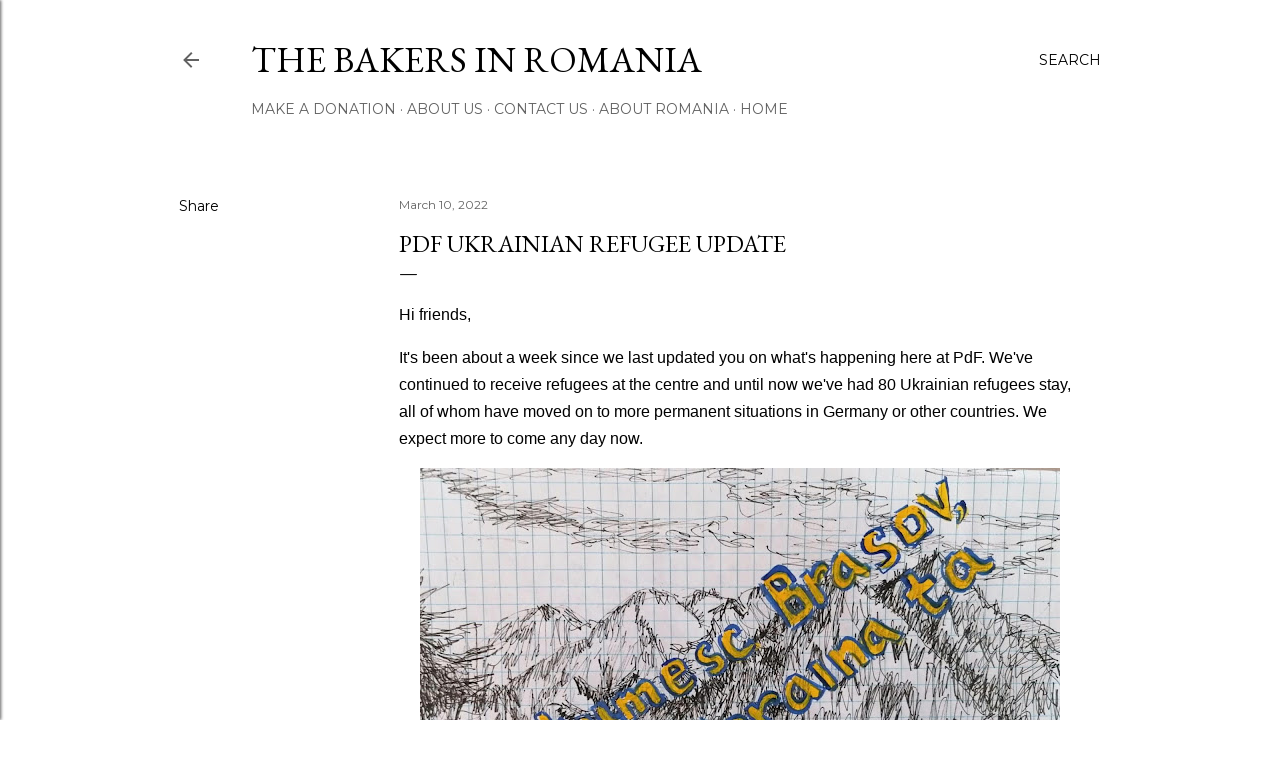

--- FILE ---
content_type: text/html; charset=UTF-8
request_url: https://www.thebusybakers.ca/2022/03/pdf-ukrainian-refugee-update.html
body_size: 27557
content:
<!DOCTYPE html>
<html dir='ltr' lang='en-GB'>
<head>
<meta content='width=device-width, initial-scale=1' name='viewport'/>
<title>PdF Ukrainian Refugee Update</title>
<meta content='text/html; charset=UTF-8' http-equiv='Content-Type'/>
<!-- Chrome, Firefox OS and Opera -->
<meta content='#ffffff' name='theme-color'/>
<!-- Windows Phone -->
<meta content='#ffffff' name='msapplication-navbutton-color'/>
<meta content='blogger' name='generator'/>
<link href='https://www.thebusybakers.ca/favicon.ico' rel='icon' type='image/x-icon'/>
<link href='https://www.thebusybakers.ca/2022/03/pdf-ukrainian-refugee-update.html' rel='canonical'/>
<link rel="alternate" type="application/atom+xml" title="The Bakers in Romania - Atom" href="https://www.thebusybakers.ca/feeds/posts/default" />
<link rel="alternate" type="application/rss+xml" title="The Bakers in Romania - RSS" href="https://www.thebusybakers.ca/feeds/posts/default?alt=rss" />
<link rel="service.post" type="application/atom+xml" title="The Bakers in Romania - Atom" href="https://www.blogger.com/feeds/2547034969050822459/posts/default" />

<link rel="alternate" type="application/atom+xml" title="The Bakers in Romania - Atom" href="https://www.thebusybakers.ca/feeds/6817368105211437557/comments/default" />
<!--Can't find substitution for tag [blog.ieCssRetrofitLinks]-->
<link href='https://blogger.googleusercontent.com/img/a/AVvXsEjmm81cpSFT3YIxZRd_tif_92wI0tT2Nd4JM8VvzJ4wExSkUYCodXj2auQ3m-l6eQdZxAopDueZpkSkWzbNXjSukU1f3jNpoCoYDU6WR0_wcuB7QJV11xiYRzR_bRqh-wORYmldWQv2bMBrtUa2NnnRQXa8iceJs9TO5Je7yn1488h1kBKXJu9jtgpsug=w640-h480' rel='image_src'/>
<meta content='https://www.thebusybakers.ca/2022/03/pdf-ukrainian-refugee-update.html' property='og:url'/>
<meta content='PdF Ukrainian Refugee Update' property='og:title'/>
<meta content='Follow the Baker family on their adventures!' property='og:description'/>
<meta content='https://blogger.googleusercontent.com/img/a/AVvXsEjmm81cpSFT3YIxZRd_tif_92wI0tT2Nd4JM8VvzJ4wExSkUYCodXj2auQ3m-l6eQdZxAopDueZpkSkWzbNXjSukU1f3jNpoCoYDU6WR0_wcuB7QJV11xiYRzR_bRqh-wORYmldWQv2bMBrtUa2NnnRQXa8iceJs9TO5Je7yn1488h1kBKXJu9jtgpsug=w1200-h630-p-k-no-nu' property='og:image'/>
<style type='text/css'>@font-face{font-family:'EB Garamond';font-style:normal;font-weight:400;font-display:swap;src:url(//fonts.gstatic.com/s/ebgaramond/v32/SlGDmQSNjdsmc35JDF1K5E55YMjF_7DPuGi-6_RkCY9_WamXgHlIbvw.woff2)format('woff2');unicode-range:U+0460-052F,U+1C80-1C8A,U+20B4,U+2DE0-2DFF,U+A640-A69F,U+FE2E-FE2F;}@font-face{font-family:'EB Garamond';font-style:normal;font-weight:400;font-display:swap;src:url(//fonts.gstatic.com/s/ebgaramond/v32/SlGDmQSNjdsmc35JDF1K5E55YMjF_7DPuGi-6_RkAI9_WamXgHlIbvw.woff2)format('woff2');unicode-range:U+0301,U+0400-045F,U+0490-0491,U+04B0-04B1,U+2116;}@font-face{font-family:'EB Garamond';font-style:normal;font-weight:400;font-display:swap;src:url(//fonts.gstatic.com/s/ebgaramond/v32/SlGDmQSNjdsmc35JDF1K5E55YMjF_7DPuGi-6_RkCI9_WamXgHlIbvw.woff2)format('woff2');unicode-range:U+1F00-1FFF;}@font-face{font-family:'EB Garamond';font-style:normal;font-weight:400;font-display:swap;src:url(//fonts.gstatic.com/s/ebgaramond/v32/SlGDmQSNjdsmc35JDF1K5E55YMjF_7DPuGi-6_RkB49_WamXgHlIbvw.woff2)format('woff2');unicode-range:U+0370-0377,U+037A-037F,U+0384-038A,U+038C,U+038E-03A1,U+03A3-03FF;}@font-face{font-family:'EB Garamond';font-style:normal;font-weight:400;font-display:swap;src:url(//fonts.gstatic.com/s/ebgaramond/v32/SlGDmQSNjdsmc35JDF1K5E55YMjF_7DPuGi-6_RkC49_WamXgHlIbvw.woff2)format('woff2');unicode-range:U+0102-0103,U+0110-0111,U+0128-0129,U+0168-0169,U+01A0-01A1,U+01AF-01B0,U+0300-0301,U+0303-0304,U+0308-0309,U+0323,U+0329,U+1EA0-1EF9,U+20AB;}@font-face{font-family:'EB Garamond';font-style:normal;font-weight:400;font-display:swap;src:url(//fonts.gstatic.com/s/ebgaramond/v32/SlGDmQSNjdsmc35JDF1K5E55YMjF_7DPuGi-6_RkCo9_WamXgHlIbvw.woff2)format('woff2');unicode-range:U+0100-02BA,U+02BD-02C5,U+02C7-02CC,U+02CE-02D7,U+02DD-02FF,U+0304,U+0308,U+0329,U+1D00-1DBF,U+1E00-1E9F,U+1EF2-1EFF,U+2020,U+20A0-20AB,U+20AD-20C0,U+2113,U+2C60-2C7F,U+A720-A7FF;}@font-face{font-family:'EB Garamond';font-style:normal;font-weight:400;font-display:swap;src:url(//fonts.gstatic.com/s/ebgaramond/v32/SlGDmQSNjdsmc35JDF1K5E55YMjF_7DPuGi-6_RkBI9_WamXgHlI.woff2)format('woff2');unicode-range:U+0000-00FF,U+0131,U+0152-0153,U+02BB-02BC,U+02C6,U+02DA,U+02DC,U+0304,U+0308,U+0329,U+2000-206F,U+20AC,U+2122,U+2191,U+2193,U+2212,U+2215,U+FEFF,U+FFFD;}@font-face{font-family:'Lora';font-style:normal;font-weight:400;font-display:swap;src:url(//fonts.gstatic.com/s/lora/v37/0QI6MX1D_JOuGQbT0gvTJPa787weuxJMkq18ndeYxZ2JTg.woff2)format('woff2');unicode-range:U+0460-052F,U+1C80-1C8A,U+20B4,U+2DE0-2DFF,U+A640-A69F,U+FE2E-FE2F;}@font-face{font-family:'Lora';font-style:normal;font-weight:400;font-display:swap;src:url(//fonts.gstatic.com/s/lora/v37/0QI6MX1D_JOuGQbT0gvTJPa787weuxJFkq18ndeYxZ2JTg.woff2)format('woff2');unicode-range:U+0301,U+0400-045F,U+0490-0491,U+04B0-04B1,U+2116;}@font-face{font-family:'Lora';font-style:normal;font-weight:400;font-display:swap;src:url(//fonts.gstatic.com/s/lora/v37/0QI6MX1D_JOuGQbT0gvTJPa787weuxI9kq18ndeYxZ2JTg.woff2)format('woff2');unicode-range:U+0302-0303,U+0305,U+0307-0308,U+0310,U+0312,U+0315,U+031A,U+0326-0327,U+032C,U+032F-0330,U+0332-0333,U+0338,U+033A,U+0346,U+034D,U+0391-03A1,U+03A3-03A9,U+03B1-03C9,U+03D1,U+03D5-03D6,U+03F0-03F1,U+03F4-03F5,U+2016-2017,U+2034-2038,U+203C,U+2040,U+2043,U+2047,U+2050,U+2057,U+205F,U+2070-2071,U+2074-208E,U+2090-209C,U+20D0-20DC,U+20E1,U+20E5-20EF,U+2100-2112,U+2114-2115,U+2117-2121,U+2123-214F,U+2190,U+2192,U+2194-21AE,U+21B0-21E5,U+21F1-21F2,U+21F4-2211,U+2213-2214,U+2216-22FF,U+2308-230B,U+2310,U+2319,U+231C-2321,U+2336-237A,U+237C,U+2395,U+239B-23B7,U+23D0,U+23DC-23E1,U+2474-2475,U+25AF,U+25B3,U+25B7,U+25BD,U+25C1,U+25CA,U+25CC,U+25FB,U+266D-266F,U+27C0-27FF,U+2900-2AFF,U+2B0E-2B11,U+2B30-2B4C,U+2BFE,U+3030,U+FF5B,U+FF5D,U+1D400-1D7FF,U+1EE00-1EEFF;}@font-face{font-family:'Lora';font-style:normal;font-weight:400;font-display:swap;src:url(//fonts.gstatic.com/s/lora/v37/0QI6MX1D_JOuGQbT0gvTJPa787weuxIvkq18ndeYxZ2JTg.woff2)format('woff2');unicode-range:U+0001-000C,U+000E-001F,U+007F-009F,U+20DD-20E0,U+20E2-20E4,U+2150-218F,U+2190,U+2192,U+2194-2199,U+21AF,U+21E6-21F0,U+21F3,U+2218-2219,U+2299,U+22C4-22C6,U+2300-243F,U+2440-244A,U+2460-24FF,U+25A0-27BF,U+2800-28FF,U+2921-2922,U+2981,U+29BF,U+29EB,U+2B00-2BFF,U+4DC0-4DFF,U+FFF9-FFFB,U+10140-1018E,U+10190-1019C,U+101A0,U+101D0-101FD,U+102E0-102FB,U+10E60-10E7E,U+1D2C0-1D2D3,U+1D2E0-1D37F,U+1F000-1F0FF,U+1F100-1F1AD,U+1F1E6-1F1FF,U+1F30D-1F30F,U+1F315,U+1F31C,U+1F31E,U+1F320-1F32C,U+1F336,U+1F378,U+1F37D,U+1F382,U+1F393-1F39F,U+1F3A7-1F3A8,U+1F3AC-1F3AF,U+1F3C2,U+1F3C4-1F3C6,U+1F3CA-1F3CE,U+1F3D4-1F3E0,U+1F3ED,U+1F3F1-1F3F3,U+1F3F5-1F3F7,U+1F408,U+1F415,U+1F41F,U+1F426,U+1F43F,U+1F441-1F442,U+1F444,U+1F446-1F449,U+1F44C-1F44E,U+1F453,U+1F46A,U+1F47D,U+1F4A3,U+1F4B0,U+1F4B3,U+1F4B9,U+1F4BB,U+1F4BF,U+1F4C8-1F4CB,U+1F4D6,U+1F4DA,U+1F4DF,U+1F4E3-1F4E6,U+1F4EA-1F4ED,U+1F4F7,U+1F4F9-1F4FB,U+1F4FD-1F4FE,U+1F503,U+1F507-1F50B,U+1F50D,U+1F512-1F513,U+1F53E-1F54A,U+1F54F-1F5FA,U+1F610,U+1F650-1F67F,U+1F687,U+1F68D,U+1F691,U+1F694,U+1F698,U+1F6AD,U+1F6B2,U+1F6B9-1F6BA,U+1F6BC,U+1F6C6-1F6CF,U+1F6D3-1F6D7,U+1F6E0-1F6EA,U+1F6F0-1F6F3,U+1F6F7-1F6FC,U+1F700-1F7FF,U+1F800-1F80B,U+1F810-1F847,U+1F850-1F859,U+1F860-1F887,U+1F890-1F8AD,U+1F8B0-1F8BB,U+1F8C0-1F8C1,U+1F900-1F90B,U+1F93B,U+1F946,U+1F984,U+1F996,U+1F9E9,U+1FA00-1FA6F,U+1FA70-1FA7C,U+1FA80-1FA89,U+1FA8F-1FAC6,U+1FACE-1FADC,U+1FADF-1FAE9,U+1FAF0-1FAF8,U+1FB00-1FBFF;}@font-face{font-family:'Lora';font-style:normal;font-weight:400;font-display:swap;src:url(//fonts.gstatic.com/s/lora/v37/0QI6MX1D_JOuGQbT0gvTJPa787weuxJOkq18ndeYxZ2JTg.woff2)format('woff2');unicode-range:U+0102-0103,U+0110-0111,U+0128-0129,U+0168-0169,U+01A0-01A1,U+01AF-01B0,U+0300-0301,U+0303-0304,U+0308-0309,U+0323,U+0329,U+1EA0-1EF9,U+20AB;}@font-face{font-family:'Lora';font-style:normal;font-weight:400;font-display:swap;src:url(//fonts.gstatic.com/s/lora/v37/0QI6MX1D_JOuGQbT0gvTJPa787weuxJPkq18ndeYxZ2JTg.woff2)format('woff2');unicode-range:U+0100-02BA,U+02BD-02C5,U+02C7-02CC,U+02CE-02D7,U+02DD-02FF,U+0304,U+0308,U+0329,U+1D00-1DBF,U+1E00-1E9F,U+1EF2-1EFF,U+2020,U+20A0-20AB,U+20AD-20C0,U+2113,U+2C60-2C7F,U+A720-A7FF;}@font-face{font-family:'Lora';font-style:normal;font-weight:400;font-display:swap;src:url(//fonts.gstatic.com/s/lora/v37/0QI6MX1D_JOuGQbT0gvTJPa787weuxJBkq18ndeYxZ0.woff2)format('woff2');unicode-range:U+0000-00FF,U+0131,U+0152-0153,U+02BB-02BC,U+02C6,U+02DA,U+02DC,U+0304,U+0308,U+0329,U+2000-206F,U+20AC,U+2122,U+2191,U+2193,U+2212,U+2215,U+FEFF,U+FFFD;}@font-face{font-family:'Montserrat';font-style:normal;font-weight:400;font-display:swap;src:url(//fonts.gstatic.com/s/montserrat/v31/JTUSjIg1_i6t8kCHKm459WRhyyTh89ZNpQ.woff2)format('woff2');unicode-range:U+0460-052F,U+1C80-1C8A,U+20B4,U+2DE0-2DFF,U+A640-A69F,U+FE2E-FE2F;}@font-face{font-family:'Montserrat';font-style:normal;font-weight:400;font-display:swap;src:url(//fonts.gstatic.com/s/montserrat/v31/JTUSjIg1_i6t8kCHKm459W1hyyTh89ZNpQ.woff2)format('woff2');unicode-range:U+0301,U+0400-045F,U+0490-0491,U+04B0-04B1,U+2116;}@font-face{font-family:'Montserrat';font-style:normal;font-weight:400;font-display:swap;src:url(//fonts.gstatic.com/s/montserrat/v31/JTUSjIg1_i6t8kCHKm459WZhyyTh89ZNpQ.woff2)format('woff2');unicode-range:U+0102-0103,U+0110-0111,U+0128-0129,U+0168-0169,U+01A0-01A1,U+01AF-01B0,U+0300-0301,U+0303-0304,U+0308-0309,U+0323,U+0329,U+1EA0-1EF9,U+20AB;}@font-face{font-family:'Montserrat';font-style:normal;font-weight:400;font-display:swap;src:url(//fonts.gstatic.com/s/montserrat/v31/JTUSjIg1_i6t8kCHKm459WdhyyTh89ZNpQ.woff2)format('woff2');unicode-range:U+0100-02BA,U+02BD-02C5,U+02C7-02CC,U+02CE-02D7,U+02DD-02FF,U+0304,U+0308,U+0329,U+1D00-1DBF,U+1E00-1E9F,U+1EF2-1EFF,U+2020,U+20A0-20AB,U+20AD-20C0,U+2113,U+2C60-2C7F,U+A720-A7FF;}@font-face{font-family:'Montserrat';font-style:normal;font-weight:400;font-display:swap;src:url(//fonts.gstatic.com/s/montserrat/v31/JTUSjIg1_i6t8kCHKm459WlhyyTh89Y.woff2)format('woff2');unicode-range:U+0000-00FF,U+0131,U+0152-0153,U+02BB-02BC,U+02C6,U+02DA,U+02DC,U+0304,U+0308,U+0329,U+2000-206F,U+20AC,U+2122,U+2191,U+2193,U+2212,U+2215,U+FEFF,U+FFFD;}@font-face{font-family:'Montserrat';font-style:normal;font-weight:700;font-display:swap;src:url(//fonts.gstatic.com/s/montserrat/v31/JTUSjIg1_i6t8kCHKm459WRhyyTh89ZNpQ.woff2)format('woff2');unicode-range:U+0460-052F,U+1C80-1C8A,U+20B4,U+2DE0-2DFF,U+A640-A69F,U+FE2E-FE2F;}@font-face{font-family:'Montserrat';font-style:normal;font-weight:700;font-display:swap;src:url(//fonts.gstatic.com/s/montserrat/v31/JTUSjIg1_i6t8kCHKm459W1hyyTh89ZNpQ.woff2)format('woff2');unicode-range:U+0301,U+0400-045F,U+0490-0491,U+04B0-04B1,U+2116;}@font-face{font-family:'Montserrat';font-style:normal;font-weight:700;font-display:swap;src:url(//fonts.gstatic.com/s/montserrat/v31/JTUSjIg1_i6t8kCHKm459WZhyyTh89ZNpQ.woff2)format('woff2');unicode-range:U+0102-0103,U+0110-0111,U+0128-0129,U+0168-0169,U+01A0-01A1,U+01AF-01B0,U+0300-0301,U+0303-0304,U+0308-0309,U+0323,U+0329,U+1EA0-1EF9,U+20AB;}@font-face{font-family:'Montserrat';font-style:normal;font-weight:700;font-display:swap;src:url(//fonts.gstatic.com/s/montserrat/v31/JTUSjIg1_i6t8kCHKm459WdhyyTh89ZNpQ.woff2)format('woff2');unicode-range:U+0100-02BA,U+02BD-02C5,U+02C7-02CC,U+02CE-02D7,U+02DD-02FF,U+0304,U+0308,U+0329,U+1D00-1DBF,U+1E00-1E9F,U+1EF2-1EFF,U+2020,U+20A0-20AB,U+20AD-20C0,U+2113,U+2C60-2C7F,U+A720-A7FF;}@font-face{font-family:'Montserrat';font-style:normal;font-weight:700;font-display:swap;src:url(//fonts.gstatic.com/s/montserrat/v31/JTUSjIg1_i6t8kCHKm459WlhyyTh89Y.woff2)format('woff2');unicode-range:U+0000-00FF,U+0131,U+0152-0153,U+02BB-02BC,U+02C6,U+02DA,U+02DC,U+0304,U+0308,U+0329,U+2000-206F,U+20AC,U+2122,U+2191,U+2193,U+2212,U+2215,U+FEFF,U+FFFD;}</style>
<style id='page-skin-1' type='text/css'><!--
/*! normalize.css v3.0.1 | MIT License | git.io/normalize */html{font-family:sans-serif;-ms-text-size-adjust:100%;-webkit-text-size-adjust:100%}body{margin:0}article,aside,details,figcaption,figure,footer,header,hgroup,main,nav,section,summary{display:block}audio,canvas,progress,video{display:inline-block;vertical-align:baseline}audio:not([controls]){display:none;height:0}[hidden],template{display:none}a{background:transparent}a:active,a:hover{outline:0}abbr[title]{border-bottom:1px dotted}b,strong{font-weight:bold}dfn{font-style:italic}h1{font-size:2em;margin:.67em 0}mark{background:#ff0;color:#000}small{font-size:80%}sub,sup{font-size:75%;line-height:0;position:relative;vertical-align:baseline}sup{top:-0.5em}sub{bottom:-0.25em}img{border:0}svg:not(:root){overflow:hidden}figure{margin:1em 40px}hr{-moz-box-sizing:content-box;box-sizing:content-box;height:0}pre{overflow:auto}code,kbd,pre,samp{font-family:monospace,monospace;font-size:1em}button,input,optgroup,select,textarea{color:inherit;font:inherit;margin:0}button{overflow:visible}button,select{text-transform:none}button,html input[type="button"],input[type="reset"],input[type="submit"]{-webkit-appearance:button;cursor:pointer}button[disabled],html input[disabled]{cursor:default}button::-moz-focus-inner,input::-moz-focus-inner{border:0;padding:0}input{line-height:normal}input[type="checkbox"],input[type="radio"]{box-sizing:border-box;padding:0}input[type="number"]::-webkit-inner-spin-button,input[type="number"]::-webkit-outer-spin-button{height:auto}input[type="search"]{-webkit-appearance:textfield;-moz-box-sizing:content-box;-webkit-box-sizing:content-box;box-sizing:content-box}input[type="search"]::-webkit-search-cancel-button,input[type="search"]::-webkit-search-decoration{-webkit-appearance:none}fieldset{border:1px solid #c0c0c0;margin:0 2px;padding:.35em .625em .75em}legend{border:0;padding:0}textarea{overflow:auto}optgroup{font-weight:bold}table{border-collapse:collapse;border-spacing:0}td,th{padding:0}
/*!************************************************
* Blogger Template Style
* Name: Soho
**************************************************/
body{
overflow-wrap:break-word;
word-break:break-word;
word-wrap:break-word
}
.hidden{
display:none
}
.invisible{
visibility:hidden
}
.container::after,.float-container::after{
clear:both;
content:"";
display:table
}
.clearboth{
clear:both
}
#comments .comment .comment-actions,.subscribe-popup .FollowByEmail .follow-by-email-submit{
background:0 0;
border:0;
box-shadow:none;
color:#cb4f4f;
cursor:pointer;
font-size:14px;
font-weight:700;
outline:0;
text-decoration:none;
text-transform:uppercase;
width:auto
}
.dim-overlay{
background-color:rgba(0,0,0,.54);
height:100vh;
left:0;
position:fixed;
top:0;
width:100%
}
#sharing-dim-overlay{
background-color:transparent
}
input::-ms-clear{
display:none
}
.blogger-logo,.svg-icon-24.blogger-logo{
fill:#ff9800;
opacity:1
}
.loading-spinner-large{
-webkit-animation:mspin-rotate 1.568s infinite linear;
animation:mspin-rotate 1.568s infinite linear;
height:48px;
overflow:hidden;
position:absolute;
width:48px;
z-index:200
}
.loading-spinner-large>div{
-webkit-animation:mspin-revrot 5332ms infinite steps(4);
animation:mspin-revrot 5332ms infinite steps(4)
}
.loading-spinner-large>div>div{
-webkit-animation:mspin-singlecolor-large-film 1333ms infinite steps(81);
animation:mspin-singlecolor-large-film 1333ms infinite steps(81);
background-size:100%;
height:48px;
width:3888px
}
.mspin-black-large>div>div,.mspin-grey_54-large>div>div{
background-image:url(https://www.blogblog.com/indie/mspin_black_large.svg)
}
.mspin-white-large>div>div{
background-image:url(https://www.blogblog.com/indie/mspin_white_large.svg)
}
.mspin-grey_54-large{
opacity:.54
}
@-webkit-keyframes mspin-singlecolor-large-film{
from{
-webkit-transform:translateX(0);
transform:translateX(0)
}
to{
-webkit-transform:translateX(-3888px);
transform:translateX(-3888px)
}
}
@keyframes mspin-singlecolor-large-film{
from{
-webkit-transform:translateX(0);
transform:translateX(0)
}
to{
-webkit-transform:translateX(-3888px);
transform:translateX(-3888px)
}
}
@-webkit-keyframes mspin-rotate{
from{
-webkit-transform:rotate(0);
transform:rotate(0)
}
to{
-webkit-transform:rotate(360deg);
transform:rotate(360deg)
}
}
@keyframes mspin-rotate{
from{
-webkit-transform:rotate(0);
transform:rotate(0)
}
to{
-webkit-transform:rotate(360deg);
transform:rotate(360deg)
}
}
@-webkit-keyframes mspin-revrot{
from{
-webkit-transform:rotate(0);
transform:rotate(0)
}
to{
-webkit-transform:rotate(-360deg);
transform:rotate(-360deg)
}
}
@keyframes mspin-revrot{
from{
-webkit-transform:rotate(0);
transform:rotate(0)
}
to{
-webkit-transform:rotate(-360deg);
transform:rotate(-360deg)
}
}
.skip-navigation{
background-color:#fff;
box-sizing:border-box;
color:#000;
display:block;
height:0;
left:0;
line-height:50px;
overflow:hidden;
padding-top:0;
position:fixed;
text-align:center;
top:0;
-webkit-transition:box-shadow .3s,height .3s,padding-top .3s;
transition:box-shadow .3s,height .3s,padding-top .3s;
width:100%;
z-index:900
}
.skip-navigation:focus{
box-shadow:0 4px 5px 0 rgba(0,0,0,.14),0 1px 10px 0 rgba(0,0,0,.12),0 2px 4px -1px rgba(0,0,0,.2);
height:50px
}
#main{
outline:0
}
.main-heading{
position:absolute;
clip:rect(1px,1px,1px,1px);
padding:0;
border:0;
height:1px;
width:1px;
overflow:hidden
}
.Attribution{
margin-top:1em;
text-align:center
}
.Attribution .blogger img,.Attribution .blogger svg{
vertical-align:bottom
}
.Attribution .blogger img{
margin-right:.5em
}
.Attribution div{
line-height:24px;
margin-top:.5em
}
.Attribution .copyright,.Attribution .image-attribution{
font-size:.7em;
margin-top:1.5em
}
.BLOG_mobile_video_class{
display:none
}
.bg-photo{
background-attachment:scroll!important
}
body .CSS_LIGHTBOX{
z-index:900
}
.extendable .show-less,.extendable .show-more{
border-color:#cb4f4f;
color:#cb4f4f;
margin-top:8px
}
.extendable .show-less.hidden,.extendable .show-more.hidden{
display:none
}
.inline-ad{
display:none;
max-width:100%;
overflow:hidden
}
.adsbygoogle{
display:block
}
#cookieChoiceInfo{
bottom:0;
top:auto
}
iframe.b-hbp-video{
border:0
}
.post-body img{
max-width:100%
}
.post-body iframe{
max-width:100%
}
.post-body a[imageanchor="1"]{
display:inline-block
}
.byline{
margin-right:1em
}
.byline:last-child{
margin-right:0
}
.link-copied-dialog{
max-width:520px;
outline:0
}
.link-copied-dialog .modal-dialog-buttons{
margin-top:8px
}
.link-copied-dialog .goog-buttonset-default{
background:0 0;
border:0
}
.link-copied-dialog .goog-buttonset-default:focus{
outline:0
}
.paging-control-container{
margin-bottom:16px
}
.paging-control-container .paging-control{
display:inline-block
}
.paging-control-container .comment-range-text::after,.paging-control-container .paging-control{
color:#cb4f4f
}
.paging-control-container .comment-range-text,.paging-control-container .paging-control{
margin-right:8px
}
.paging-control-container .comment-range-text::after,.paging-control-container .paging-control::after{
content:"\b7";
cursor:default;
padding-left:8px;
pointer-events:none
}
.paging-control-container .comment-range-text:last-child::after,.paging-control-container .paging-control:last-child::after{
content:none
}
.byline.reactions iframe{
height:20px
}
.b-notification{
color:#000;
background-color:#fff;
border-bottom:solid 1px #000;
box-sizing:border-box;
padding:16px 32px;
text-align:center
}
.b-notification.visible{
-webkit-transition:margin-top .3s cubic-bezier(.4,0,.2,1);
transition:margin-top .3s cubic-bezier(.4,0,.2,1)
}
.b-notification.invisible{
position:absolute
}
.b-notification-close{
position:absolute;
right:8px;
top:8px
}
.no-posts-message{
line-height:40px;
text-align:center
}
@media screen and (max-width:1162px){
body.item-view .post-body a[imageanchor="1"][style*="float: left;"],body.item-view .post-body a[imageanchor="1"][style*="float: right;"]{
float:none!important;
clear:none!important
}
body.item-view .post-body a[imageanchor="1"] img{
display:block;
height:auto;
margin:0 auto
}
body.item-view .post-body>.separator:first-child>a[imageanchor="1"]:first-child{
margin-top:20px
}
.post-body a[imageanchor]{
display:block
}
body.item-view .post-body a[imageanchor="1"]{
margin-left:0!important;
margin-right:0!important
}
body.item-view .post-body a[imageanchor="1"]+a[imageanchor="1"]{
margin-top:16px
}
}
.item-control{
display:none
}
#comments{
border-top:1px dashed rgba(0,0,0,.54);
margin-top:20px;
padding:20px
}
#comments .comment-thread ol{
margin:0;
padding-left:0;
padding-left:0
}
#comments .comment .comment-replybox-single,#comments .comment-thread .comment-replies{
margin-left:60px
}
#comments .comment-thread .thread-count{
display:none
}
#comments .comment{
list-style-type:none;
padding:0 0 30px;
position:relative
}
#comments .comment .comment{
padding-bottom:8px
}
.comment .avatar-image-container{
position:absolute
}
.comment .avatar-image-container img{
border-radius:50%
}
.avatar-image-container svg,.comment .avatar-image-container .avatar-icon{
border-radius:50%;
border:solid 1px #000000;
box-sizing:border-box;
fill:#000000;
height:35px;
margin:0;
padding:7px;
width:35px
}
.comment .comment-block{
margin-top:10px;
margin-left:60px;
padding-bottom:0
}
#comments .comment-author-header-wrapper{
margin-left:40px
}
#comments .comment .thread-expanded .comment-block{
padding-bottom:20px
}
#comments .comment .comment-header .user,#comments .comment .comment-header .user a{
color:#000000;
font-style:normal;
font-weight:700
}
#comments .comment .comment-actions{
bottom:0;
margin-bottom:15px;
position:absolute
}
#comments .comment .comment-actions>*{
margin-right:8px
}
#comments .comment .comment-header .datetime{
bottom:0;
color:#626262;
display:inline-block;
font-size:13px;
font-style:italic;
margin-left:8px
}
#comments .comment .comment-footer .comment-timestamp a,#comments .comment .comment-header .datetime a{
color:#626262
}
#comments .comment .comment-content,.comment .comment-body{
margin-top:12px;
word-break:break-word
}
.comment-body{
margin-bottom:12px
}
#comments.embed[data-num-comments="0"]{
border:0;
margin-top:0;
padding-top:0
}
#comments.embed[data-num-comments="0"] #comment-post-message,#comments.embed[data-num-comments="0"] div.comment-form>p,#comments.embed[data-num-comments="0"] p.comment-footer{
display:none
}
#comment-editor-src{
display:none
}
.comments .comments-content .loadmore.loaded{
max-height:0;
opacity:0;
overflow:hidden
}
.extendable .remaining-items{
height:0;
overflow:hidden;
-webkit-transition:height .3s cubic-bezier(.4,0,.2,1);
transition:height .3s cubic-bezier(.4,0,.2,1)
}
.extendable .remaining-items.expanded{
height:auto
}
.svg-icon-24,.svg-icon-24-button{
cursor:pointer;
height:24px;
width:24px;
min-width:24px
}
.touch-icon{
margin:-12px;
padding:12px
}
.touch-icon:active,.touch-icon:focus{
background-color:rgba(153,153,153,.4);
border-radius:50%
}
svg:not(:root).touch-icon{
overflow:visible
}
html[dir=rtl] .rtl-reversible-icon{
-webkit-transform:scaleX(-1);
-ms-transform:scaleX(-1);
transform:scaleX(-1)
}
.svg-icon-24-button,.touch-icon-button{
background:0 0;
border:0;
margin:0;
outline:0;
padding:0
}
.touch-icon-button .touch-icon:active,.touch-icon-button .touch-icon:focus{
background-color:transparent
}
.touch-icon-button:active .touch-icon,.touch-icon-button:focus .touch-icon{
background-color:rgba(153,153,153,.4);
border-radius:50%
}
.Profile .default-avatar-wrapper .avatar-icon{
border-radius:50%;
border:solid 1px #000000;
box-sizing:border-box;
fill:#000000;
margin:0
}
.Profile .individual .default-avatar-wrapper .avatar-icon{
padding:25px
}
.Profile .individual .avatar-icon,.Profile .individual .profile-img{
height:120px;
width:120px
}
.Profile .team .default-avatar-wrapper .avatar-icon{
padding:8px
}
.Profile .team .avatar-icon,.Profile .team .default-avatar-wrapper,.Profile .team .profile-img{
height:40px;
width:40px
}
.snippet-container{
margin:0;
position:relative;
overflow:hidden
}
.snippet-fade{
bottom:0;
box-sizing:border-box;
position:absolute;
width:96px
}
.snippet-fade{
right:0
}
.snippet-fade:after{
content:"\2026"
}
.snippet-fade:after{
float:right
}
.centered-top-container.sticky{
left:0;
position:fixed;
right:0;
top:0;
width:auto;
z-index:50;
-webkit-transition-property:opacity,-webkit-transform;
transition-property:opacity,-webkit-transform;
transition-property:transform,opacity;
transition-property:transform,opacity,-webkit-transform;
-webkit-transition-duration:.2s;
transition-duration:.2s;
-webkit-transition-timing-function:cubic-bezier(.4,0,.2,1);
transition-timing-function:cubic-bezier(.4,0,.2,1)
}
.centered-top-placeholder{
display:none
}
.collapsed-header .centered-top-placeholder{
display:block
}
.centered-top-container .Header .replaced h1,.centered-top-placeholder .Header .replaced h1{
display:none
}
.centered-top-container.sticky .Header .replaced h1{
display:block
}
.centered-top-container.sticky .Header .header-widget{
background:0 0
}
.centered-top-container.sticky .Header .header-image-wrapper{
display:none
}
.centered-top-container img,.centered-top-placeholder img{
max-width:100%
}
.collapsible{
-webkit-transition:height .3s cubic-bezier(.4,0,.2,1);
transition:height .3s cubic-bezier(.4,0,.2,1)
}
.collapsible,.collapsible>summary{
display:block;
overflow:hidden
}
.collapsible>:not(summary){
display:none
}
.collapsible[open]>:not(summary){
display:block
}
.collapsible:focus,.collapsible>summary:focus{
outline:0
}
.collapsible>summary{
cursor:pointer;
display:block;
padding:0
}
.collapsible:focus>summary,.collapsible>summary:focus{
background-color:transparent
}
.collapsible>summary::-webkit-details-marker{
display:none
}
.collapsible-title{
-webkit-box-align:center;
-webkit-align-items:center;
-ms-flex-align:center;
align-items:center;
display:-webkit-box;
display:-webkit-flex;
display:-ms-flexbox;
display:flex
}
.collapsible-title .title{
-webkit-box-flex:1;
-webkit-flex:1 1 auto;
-ms-flex:1 1 auto;
flex:1 1 auto;
-webkit-box-ordinal-group:1;
-webkit-order:0;
-ms-flex-order:0;
order:0;
overflow:hidden;
text-overflow:ellipsis;
white-space:nowrap
}
.collapsible-title .chevron-down,.collapsible[open] .collapsible-title .chevron-up{
display:block
}
.collapsible-title .chevron-up,.collapsible[open] .collapsible-title .chevron-down{
display:none
}
.flat-button{
cursor:pointer;
display:inline-block;
font-weight:700;
text-transform:uppercase;
border-radius:2px;
padding:8px;
margin:-8px
}
.flat-icon-button{
background:0 0;
border:0;
margin:0;
outline:0;
padding:0;
margin:-12px;
padding:12px;
cursor:pointer;
box-sizing:content-box;
display:inline-block;
line-height:0
}
.flat-icon-button,.flat-icon-button .splash-wrapper{
border-radius:50%
}
.flat-icon-button .splash.animate{
-webkit-animation-duration:.3s;
animation-duration:.3s
}
.overflowable-container{
max-height:28px;
overflow:hidden;
position:relative
}
.overflow-button{
cursor:pointer
}
#overflowable-dim-overlay{
background:0 0
}
.overflow-popup{
box-shadow:0 2px 2px 0 rgba(0,0,0,.14),0 3px 1px -2px rgba(0,0,0,.2),0 1px 5px 0 rgba(0,0,0,.12);
background-color:#ffffff;
left:0;
max-width:calc(100% - 32px);
position:absolute;
top:0;
visibility:hidden;
z-index:101
}
.overflow-popup ul{
list-style:none
}
.overflow-popup .tabs li,.overflow-popup li{
display:block;
height:auto
}
.overflow-popup .tabs li{
padding-left:0;
padding-right:0
}
.overflow-button.hidden,.overflow-popup .tabs li.hidden,.overflow-popup li.hidden{
display:none
}
.search{
display:-webkit-box;
display:-webkit-flex;
display:-ms-flexbox;
display:flex;
line-height:24px;
width:24px
}
.search.focused{
width:100%
}
.search.focused .section{
width:100%
}
.search form{
z-index:101
}
.search h3{
display:none
}
.search form{
display:-webkit-box;
display:-webkit-flex;
display:-ms-flexbox;
display:flex;
-webkit-box-flex:1;
-webkit-flex:1 0 0;
-ms-flex:1 0 0px;
flex:1 0 0;
border-bottom:solid 1px transparent;
padding-bottom:8px
}
.search form>*{
display:none
}
.search.focused form>*{
display:block
}
.search .search-input label{
display:none
}
.centered-top-placeholder.cloned .search form{
z-index:30
}
.search.focused form{
border-color:#626262;
position:relative;
width:auto
}
.collapsed-header .centered-top-container .search.focused form{
border-bottom-color:transparent
}
.search-expand{
-webkit-box-flex:0;
-webkit-flex:0 0 auto;
-ms-flex:0 0 auto;
flex:0 0 auto
}
.search-expand-text{
display:none
}
.search-close{
display:inline;
vertical-align:middle
}
.search-input{
-webkit-box-flex:1;
-webkit-flex:1 0 1px;
-ms-flex:1 0 1px;
flex:1 0 1px
}
.search-input input{
background:0 0;
border:0;
box-sizing:border-box;
color:#626262;
display:inline-block;
outline:0;
width:calc(100% - 48px)
}
.search-input input.no-cursor{
color:transparent;
text-shadow:0 0 0 #626262
}
.collapsed-header .centered-top-container .search-action,.collapsed-header .centered-top-container .search-input input{
color:#626262
}
.collapsed-header .centered-top-container .search-input input.no-cursor{
color:transparent;
text-shadow:0 0 0 #626262
}
.collapsed-header .centered-top-container .search-input input.no-cursor:focus,.search-input input.no-cursor:focus{
outline:0
}
.search-focused>*{
visibility:hidden
}
.search-focused .search,.search-focused .search-icon{
visibility:visible
}
.search.focused .search-action{
display:block
}
.search.focused .search-action:disabled{
opacity:.3
}
.widget.Sharing .sharing-button{
display:none
}
.widget.Sharing .sharing-buttons li{
padding:0
}
.widget.Sharing .sharing-buttons li span{
display:none
}
.post-share-buttons{
position:relative
}
.centered-bottom .share-buttons .svg-icon-24,.share-buttons .svg-icon-24{
fill:#000000
}
.sharing-open.touch-icon-button:active .touch-icon,.sharing-open.touch-icon-button:focus .touch-icon{
background-color:transparent
}
.share-buttons{
background-color:#ffffff;
border-radius:2px;
box-shadow:0 2px 2px 0 rgba(0,0,0,.14),0 3px 1px -2px rgba(0,0,0,.2),0 1px 5px 0 rgba(0,0,0,.12);
color:#000000;
list-style:none;
margin:0;
padding:8px 0;
position:absolute;
top:-11px;
min-width:200px;
z-index:101
}
.share-buttons.hidden{
display:none
}
.sharing-button{
background:0 0;
border:0;
margin:0;
outline:0;
padding:0;
cursor:pointer
}
.share-buttons li{
margin:0;
height:48px
}
.share-buttons li:last-child{
margin-bottom:0
}
.share-buttons li .sharing-platform-button{
box-sizing:border-box;
cursor:pointer;
display:block;
height:100%;
margin-bottom:0;
padding:0 16px;
position:relative;
width:100%
}
.share-buttons li .sharing-platform-button:focus,.share-buttons li .sharing-platform-button:hover{
background-color:rgba(128,128,128,.1);
outline:0
}
.share-buttons li svg[class*=" sharing-"],.share-buttons li svg[class^=sharing-]{
position:absolute;
top:10px
}
.share-buttons li span.sharing-platform-button{
position:relative;
top:0
}
.share-buttons li .platform-sharing-text{
display:block;
font-size:16px;
line-height:48px;
white-space:nowrap
}
.share-buttons li .platform-sharing-text{
margin-left:56px
}
.sidebar-container{
background-color:#f7f7f7;
max-width:284px;
overflow-y:auto;
-webkit-transition-property:-webkit-transform;
transition-property:-webkit-transform;
transition-property:transform;
transition-property:transform,-webkit-transform;
-webkit-transition-duration:.3s;
transition-duration:.3s;
-webkit-transition-timing-function:cubic-bezier(0,0,.2,1);
transition-timing-function:cubic-bezier(0,0,.2,1);
width:284px;
z-index:101;
-webkit-overflow-scrolling:touch
}
.sidebar-container .navigation{
line-height:0;
padding:16px
}
.sidebar-container .sidebar-back{
cursor:pointer
}
.sidebar-container .widget{
background:0 0;
margin:0 16px;
padding:16px 0
}
.sidebar-container .widget .title{
color:#626262;
margin:0
}
.sidebar-container .widget ul{
list-style:none;
margin:0;
padding:0
}
.sidebar-container .widget ul ul{
margin-left:1em
}
.sidebar-container .widget li{
font-size:16px;
line-height:normal
}
.sidebar-container .widget+.widget{
border-top:1px dashed #626262
}
.BlogArchive li{
margin:16px 0
}
.BlogArchive li:last-child{
margin-bottom:0
}
.Label li a{
display:inline-block
}
.BlogArchive .post-count,.Label .label-count{
float:right;
margin-left:.25em
}
.BlogArchive .post-count::before,.Label .label-count::before{
content:"("
}
.BlogArchive .post-count::after,.Label .label-count::after{
content:")"
}
.widget.Translate .skiptranslate>div{
display:block!important
}
.widget.Profile .profile-link{
display:-webkit-box;
display:-webkit-flex;
display:-ms-flexbox;
display:flex
}
.widget.Profile .team-member .default-avatar-wrapper,.widget.Profile .team-member .profile-img{
-webkit-box-flex:0;
-webkit-flex:0 0 auto;
-ms-flex:0 0 auto;
flex:0 0 auto;
margin-right:1em
}
.widget.Profile .individual .profile-link{
-webkit-box-orient:vertical;
-webkit-box-direction:normal;
-webkit-flex-direction:column;
-ms-flex-direction:column;
flex-direction:column
}
.widget.Profile .team .profile-link .profile-name{
-webkit-align-self:center;
-ms-flex-item-align:center;
align-self:center;
display:block;
-webkit-box-flex:1;
-webkit-flex:1 1 auto;
-ms-flex:1 1 auto;
flex:1 1 auto
}
.dim-overlay{
background-color:rgba(0,0,0,.54);
z-index:100
}
body.sidebar-visible{
overflow-y:hidden
}
@media screen and (max-width:1439px){
.sidebar-container{
bottom:0;
position:fixed;
top:0;
left:0;
right:auto
}
.sidebar-container.sidebar-invisible{
-webkit-transition-timing-function:cubic-bezier(.4,0,.6,1);
transition-timing-function:cubic-bezier(.4,0,.6,1)
}
html[dir=ltr] .sidebar-container.sidebar-invisible{
-webkit-transform:translateX(-284px);
-ms-transform:translateX(-284px);
transform:translateX(-284px)
}
html[dir=rtl] .sidebar-container.sidebar-invisible{
-webkit-transform:translateX(284px);
-ms-transform:translateX(284px);
transform:translateX(284px)
}
}
@media screen and (min-width:1440px){
.sidebar-container{
position:absolute;
top:0;
left:0;
right:auto
}
.sidebar-container .navigation{
display:none
}
}
.dialog{
box-shadow:0 2px 2px 0 rgba(0,0,0,.14),0 3px 1px -2px rgba(0,0,0,.2),0 1px 5px 0 rgba(0,0,0,.12);
background:#ffffff;
box-sizing:border-box;
color:#000000;
padding:30px;
position:fixed;
text-align:center;
width:calc(100% - 24px);
z-index:101
}
.dialog input[type=email],.dialog input[type=text]{
background-color:transparent;
border:0;
border-bottom:solid 1px rgba(0,0,0,.12);
color:#000000;
display:block;
font-family:EB Garamond, serif;
font-size:16px;
line-height:24px;
margin:auto;
padding-bottom:7px;
outline:0;
text-align:center;
width:100%
}
.dialog input[type=email]::-webkit-input-placeholder,.dialog input[type=text]::-webkit-input-placeholder{
color:#000000
}
.dialog input[type=email]::-moz-placeholder,.dialog input[type=text]::-moz-placeholder{
color:#000000
}
.dialog input[type=email]:-ms-input-placeholder,.dialog input[type=text]:-ms-input-placeholder{
color:#000000
}
.dialog input[type=email]::-ms-input-placeholder,.dialog input[type=text]::-ms-input-placeholder{
color:#000000
}
.dialog input[type=email]::placeholder,.dialog input[type=text]::placeholder{
color:#000000
}
.dialog input[type=email]:focus,.dialog input[type=text]:focus{
border-bottom:solid 2px #cb4f4f;
padding-bottom:6px
}
.dialog input.no-cursor{
color:transparent;
text-shadow:0 0 0 #000000
}
.dialog input.no-cursor:focus{
outline:0
}
.dialog input.no-cursor:focus{
outline:0
}
.dialog input[type=submit]{
font-family:EB Garamond, serif
}
.dialog .goog-buttonset-default{
color:#cb4f4f
}
.subscribe-popup{
max-width:364px
}
.subscribe-popup h3{
color:#000000;
font-size:1.8em;
margin-top:0
}
.subscribe-popup .FollowByEmail h3{
display:none
}
.subscribe-popup .FollowByEmail .follow-by-email-submit{
color:#cb4f4f;
display:inline-block;
margin:0 auto;
margin-top:24px;
width:auto;
white-space:normal
}
.subscribe-popup .FollowByEmail .follow-by-email-submit:disabled{
cursor:default;
opacity:.3
}
@media (max-width:800px){
.blog-name div.widget.Subscribe{
margin-bottom:16px
}
body.item-view .blog-name div.widget.Subscribe{
margin:8px auto 16px auto;
width:100%
}
}
body#layout .bg-photo,body#layout .bg-photo-overlay{
display:none
}
body#layout .page_body{
padding:0;
position:relative;
top:0
}
body#layout .page{
display:inline-block;
left:inherit;
position:relative;
vertical-align:top;
width:540px
}
body#layout .centered{
max-width:954px
}
body#layout .navigation{
display:none
}
body#layout .sidebar-container{
display:inline-block;
width:40%
}
body#layout .hamburger-menu,body#layout .search{
display:none
}
body{
background-color:#ffffff;
color:#000000;
font:normal 400 20px EB Garamond, serif;
height:100%;
margin:0;
min-height:100vh
}
h1,h2,h3,h4,h5,h6{
font-weight:400
}
a{
color:#cb4f4f;
text-decoration:none
}
.dim-overlay{
z-index:100
}
body.sidebar-visible .page_body{
overflow-y:scroll
}
.widget .title{
color:#626262;
font:normal 400 12px Montserrat, sans-serif
}
.extendable .show-less,.extendable .show-more{
color:#000000;
font:normal 400 12px Montserrat, sans-serif;
margin:12px -8px 0 -8px;
text-transform:uppercase
}
.footer .widget,.main .widget{
margin:50px 0
}
.main .widget .title{
text-transform:uppercase
}
.inline-ad{
display:block;
margin-top:50px
}
.adsbygoogle{
text-align:center
}
.page_body{
display:-webkit-box;
display:-webkit-flex;
display:-ms-flexbox;
display:flex;
-webkit-box-orient:vertical;
-webkit-box-direction:normal;
-webkit-flex-direction:column;
-ms-flex-direction:column;
flex-direction:column;
min-height:100vh;
position:relative;
z-index:20
}
.page_body>*{
-webkit-box-flex:0;
-webkit-flex:0 0 auto;
-ms-flex:0 0 auto;
flex:0 0 auto
}
.page_body>#footer{
margin-top:auto
}
.centered-bottom,.centered-top{
margin:0 32px;
max-width:100%
}
.centered-top{
padding-bottom:12px;
padding-top:12px
}
.sticky .centered-top{
padding-bottom:0;
padding-top:0
}
.centered-top-container,.centered-top-placeholder{
background:#ffffff
}
.centered-top{
display:-webkit-box;
display:-webkit-flex;
display:-ms-flexbox;
display:flex;
-webkit-flex-wrap:wrap;
-ms-flex-wrap:wrap;
flex-wrap:wrap;
-webkit-box-pack:justify;
-webkit-justify-content:space-between;
-ms-flex-pack:justify;
justify-content:space-between;
position:relative
}
.sticky .centered-top{
-webkit-flex-wrap:nowrap;
-ms-flex-wrap:nowrap;
flex-wrap:nowrap
}
.centered-top-container .svg-icon-24,.centered-top-placeholder .svg-icon-24{
fill:#626262
}
.back-button-container,.hamburger-menu-container{
-webkit-box-flex:0;
-webkit-flex:0 0 auto;
-ms-flex:0 0 auto;
flex:0 0 auto;
height:48px;
-webkit-box-ordinal-group:2;
-webkit-order:1;
-ms-flex-order:1;
order:1
}
.sticky .back-button-container,.sticky .hamburger-menu-container{
-webkit-box-ordinal-group:2;
-webkit-order:1;
-ms-flex-order:1;
order:1
}
.back-button,.hamburger-menu,.search-expand-icon{
cursor:pointer;
margin-top:0
}
.search{
-webkit-box-align:start;
-webkit-align-items:flex-start;
-ms-flex-align:start;
align-items:flex-start;
-webkit-box-flex:0;
-webkit-flex:0 0 auto;
-ms-flex:0 0 auto;
flex:0 0 auto;
height:48px;
margin-left:24px;
-webkit-box-ordinal-group:4;
-webkit-order:3;
-ms-flex-order:3;
order:3
}
.search,.search.focused{
width:auto
}
.search.focused{
position:static
}
.sticky .search{
display:none;
-webkit-box-ordinal-group:5;
-webkit-order:4;
-ms-flex-order:4;
order:4
}
.search .section{
right:0;
margin-top:12px;
position:absolute;
top:12px;
width:0
}
.sticky .search .section{
top:0
}
.search-expand{
background:0 0;
border:0;
margin:0;
outline:0;
padding:0;
color:#000000;
cursor:pointer;
-webkit-box-flex:0;
-webkit-flex:0 0 auto;
-ms-flex:0 0 auto;
flex:0 0 auto;
font:normal 400 12px Montserrat, sans-serif;
text-transform:uppercase;
word-break:normal
}
.search.focused .search-expand{
visibility:hidden
}
.search .dim-overlay{
background:0 0
}
.search.focused .section{
max-width:400px
}
.search.focused form{
border-color:#626262;
height:24px
}
.search.focused .search-input{
display:-webkit-box;
display:-webkit-flex;
display:-ms-flexbox;
display:flex;
-webkit-box-flex:1;
-webkit-flex:1 1 auto;
-ms-flex:1 1 auto;
flex:1 1 auto
}
.search-input input{
-webkit-box-flex:1;
-webkit-flex:1 1 auto;
-ms-flex:1 1 auto;
flex:1 1 auto;
font:normal 400 16px Montserrat, sans-serif
}
.search input[type=submit]{
display:none
}
.subscribe-section-container{
-webkit-box-flex:1;
-webkit-flex:1 0 auto;
-ms-flex:1 0 auto;
flex:1 0 auto;
margin-left:24px;
-webkit-box-ordinal-group:3;
-webkit-order:2;
-ms-flex-order:2;
order:2;
text-align:right
}
.sticky .subscribe-section-container{
-webkit-box-flex:0;
-webkit-flex:0 0 auto;
-ms-flex:0 0 auto;
flex:0 0 auto;
-webkit-box-ordinal-group:4;
-webkit-order:3;
-ms-flex-order:3;
order:3
}
.subscribe-button{
background:0 0;
border:0;
margin:0;
outline:0;
padding:0;
color:#000000;
cursor:pointer;
display:inline-block;
font:normal 400 12px Montserrat, sans-serif;
line-height:48px;
margin:0;
text-transform:uppercase;
word-break:normal
}
.subscribe-popup h3{
color:#626262;
font:normal 400 12px Montserrat, sans-serif;
margin-bottom:24px;
text-transform:uppercase
}
.subscribe-popup div.widget.FollowByEmail .follow-by-email-address{
color:#000000;
font:normal 400 12px Montserrat, sans-serif
}
.subscribe-popup div.widget.FollowByEmail .follow-by-email-submit{
color:#000000;
font:normal 400 12px Montserrat, sans-serif;
margin-top:24px;
text-transform:uppercase
}
.blog-name{
-webkit-box-flex:1;
-webkit-flex:1 1 100%;
-ms-flex:1 1 100%;
flex:1 1 100%;
-webkit-box-ordinal-group:5;
-webkit-order:4;
-ms-flex-order:4;
order:4;
overflow:hidden
}
.sticky .blog-name{
-webkit-box-flex:1;
-webkit-flex:1 1 auto;
-ms-flex:1 1 auto;
flex:1 1 auto;
margin:0 12px;
-webkit-box-ordinal-group:3;
-webkit-order:2;
-ms-flex-order:2;
order:2
}
body.search-view .centered-top.search-focused .blog-name{
display:none
}
.widget.Header h1{
font:normal 400 18px EB Garamond, serif;
margin:0;
text-transform:uppercase
}
.widget.Header h1,.widget.Header h1 a{
color:#000000
}
.widget.Header p{
color:#626262;
font:normal 400 12px Montserrat, sans-serif;
line-height:1.7
}
.sticky .widget.Header h1{
font-size:16px;
line-height:48px;
overflow:hidden;
overflow-wrap:normal;
text-overflow:ellipsis;
white-space:nowrap;
word-wrap:normal
}
.sticky .widget.Header p{
display:none
}
.sticky{
box-shadow:0 1px 3px #626262
}
#page_list_top .widget.PageList{
font:normal 400 14px Montserrat, sans-serif;
line-height:28px
}
#page_list_top .widget.PageList .title{
display:none
}
#page_list_top .widget.PageList .overflowable-contents{
overflow:hidden
}
#page_list_top .widget.PageList .overflowable-contents ul{
list-style:none;
margin:0;
padding:0
}
#page_list_top .widget.PageList .overflow-popup ul{
list-style:none;
margin:0;
padding:0 20px
}
#page_list_top .widget.PageList .overflowable-contents li{
display:inline-block
}
#page_list_top .widget.PageList .overflowable-contents li.hidden{
display:none
}
#page_list_top .widget.PageList .overflowable-contents li:not(:first-child):before{
color:#626262;
content:"\b7"
}
#page_list_top .widget.PageList .overflow-button a,#page_list_top .widget.PageList .overflow-popup li a,#page_list_top .widget.PageList .overflowable-contents li a{
color:#626262;
font:normal 400 14px Montserrat, sans-serif;
line-height:28px;
text-transform:uppercase
}
#page_list_top .widget.PageList .overflow-popup li.selected a,#page_list_top .widget.PageList .overflowable-contents li.selected a{
color:#626262;
font:normal 700 14px Montserrat, sans-serif;
line-height:28px
}
#page_list_top .widget.PageList .overflow-button{
display:inline
}
.sticky #page_list_top{
display:none
}
body.homepage-view .hero-image.has-image{
background:#ffffff url(https://blogger.googleusercontent.com/img/a/AVvXsEg_5yBxcbgSMlMM1pF06Nswx2moNn_eRLrv9iheeP47e7RFGgsXFWGLQbHctYvjdjp1sY2LRqJUB2lsj_KKj65RsjqqXEHr9ma50pqYyo00MKKigQ3B1rnHcubtHyymkhACUQk1aJbQF4Sbca1osPdUbT7hkGFGBG2rhEKyaYXgIZ0Eit0RojZYg-8tp_6j=s1600) repeat scroll top left;
background-attachment:scroll;
background-color:#ffffff;
background-size:cover;
height:62.5vw;
max-height:75vh;
min-height:200px;
width:100%
}
.post-filter-message{
background-color:#cb4f4f;
color:#ffffff;
display:-webkit-box;
display:-webkit-flex;
display:-ms-flexbox;
display:flex;
-webkit-flex-wrap:wrap;
-ms-flex-wrap:wrap;
flex-wrap:wrap;
font:normal 400 12px Montserrat, sans-serif;
-webkit-box-pack:justify;
-webkit-justify-content:space-between;
-ms-flex-pack:justify;
justify-content:space-between;
margin-top:50px;
padding:18px
}
.post-filter-message .message-container{
-webkit-box-flex:1;
-webkit-flex:1 1 auto;
-ms-flex:1 1 auto;
flex:1 1 auto;
min-width:0
}
.post-filter-message .home-link-container{
-webkit-box-flex:0;
-webkit-flex:0 0 auto;
-ms-flex:0 0 auto;
flex:0 0 auto
}
.post-filter-message .search-label,.post-filter-message .search-query{
color:#ffffff;
font:normal 700 12px Montserrat, sans-serif;
text-transform:uppercase
}
.post-filter-message .home-link,.post-filter-message .home-link a{
color:#cb4f4f;
font:normal 700 12px Montserrat, sans-serif;
text-transform:uppercase
}
.widget.FeaturedPost .thumb.hero-thumb{
background-position:center;
background-size:cover;
height:360px
}
.widget.FeaturedPost .featured-post-snippet:before{
content:"\2014"
}
.snippet-container,.snippet-fade{
font:normal 400 14px Lora, serif;
line-height:23.8px
}
.snippet-container{
max-height:166.6px;
overflow:hidden
}
.snippet-fade{
background:-webkit-linear-gradient(left,#ffffff 0,#ffffff 20%,rgba(255, 255, 255, 0) 100%);
background:linear-gradient(to left,#ffffff 0,#ffffff 20%,rgba(255, 255, 255, 0) 100%);
color:#000000
}
.post-sidebar{
display:none
}
.widget.Blog .blog-posts .post-outer-container{
width:100%
}
.no-posts{
text-align:center
}
body.feed-view .widget.Blog .blog-posts .post-outer-container,body.item-view .widget.Blog .blog-posts .post-outer{
margin-bottom:50px
}
.widget.Blog .post.no-featured-image,.widget.PopularPosts .post.no-featured-image{
background-color:#735856;
padding:30px
}
.widget.Blog .post>.post-share-buttons-top{
right:0;
position:absolute;
top:0
}
.widget.Blog .post>.post-share-buttons-bottom{
bottom:0;
right:0;
position:absolute
}
.blog-pager{
text-align:right
}
.blog-pager a{
color:#000000;
font:normal 400 12px Montserrat, sans-serif;
text-transform:uppercase
}
.blog-pager .blog-pager-newer-link,.blog-pager .home-link{
display:none
}
.post-title{
font:normal 400 20px EB Garamond, serif;
margin:0;
text-transform:uppercase
}
.post-title,.post-title a{
color:#000000
}
.post.no-featured-image .post-title,.post.no-featured-image .post-title a{
color:#ffffff
}
body.item-view .post-body-container:before{
content:"\2014"
}
.post-body{
color:#000000;
font:normal 400 14px Lora, serif;
line-height:1.7
}
.post-body blockquote{
color:#000000;
font:normal 400 16px Montserrat, sans-serif;
line-height:1.7;
margin-left:0;
margin-right:0
}
.post-body img{
height:auto;
max-width:100%
}
.post-body .tr-caption{
color:#000000;
font:normal 400 12px Montserrat, sans-serif;
line-height:1.7
}
.snippet-thumbnail{
position:relative
}
.snippet-thumbnail .post-header{
background:#ffffff;
bottom:0;
margin-bottom:0;
padding-right:15px;
padding-bottom:5px;
padding-top:5px;
position:absolute
}
.snippet-thumbnail img{
width:100%
}
.post-footer,.post-header{
margin:8px 0
}
body.item-view .widget.Blog .post-header{
margin:0 0 16px 0
}
body.item-view .widget.Blog .post-footer{
margin:50px 0 0 0
}
.widget.FeaturedPost .post-footer{
display:-webkit-box;
display:-webkit-flex;
display:-ms-flexbox;
display:flex;
-webkit-flex-wrap:wrap;
-ms-flex-wrap:wrap;
flex-wrap:wrap;
-webkit-box-pack:justify;
-webkit-justify-content:space-between;
-ms-flex-pack:justify;
justify-content:space-between
}
.widget.FeaturedPost .post-footer>*{
-webkit-box-flex:0;
-webkit-flex:0 1 auto;
-ms-flex:0 1 auto;
flex:0 1 auto
}
.widget.FeaturedPost .post-footer,.widget.FeaturedPost .post-footer a,.widget.FeaturedPost .post-footer button{
line-height:1.7
}
.jump-link{
margin:-8px
}
.post-header,.post-header a,.post-header button{
color:#626262;
font:normal 400 12px Montserrat, sans-serif
}
.post.no-featured-image .post-header,.post.no-featured-image .post-header a,.post.no-featured-image .post-header button{
color:#ffffff
}
.post-footer,.post-footer a,.post-footer button{
color:#cb4f4f;
font:normal 400 12px Montserrat, sans-serif
}
.post.no-featured-image .post-footer,.post.no-featured-image .post-footer a,.post.no-featured-image .post-footer button{
color:#cb4f4f
}
body.item-view .post-footer-line{
line-height:2.3
}
.byline{
display:inline-block
}
.byline .flat-button{
text-transform:none
}
.post-header .byline:not(:last-child):after{
content:"\b7"
}
.post-header .byline:not(:last-child){
margin-right:0
}
.byline.post-labels a{
display:inline-block;
word-break:break-all
}
.byline.post-labels a:not(:last-child):after{
content:","
}
.byline.reactions .reactions-label{
line-height:22px;
vertical-align:top
}
.post-share-buttons{
margin-left:0
}
.share-buttons{
background-color:#ffffff;
border-radius:0;
box-shadow:0 1px 1px 1px #626262;
color:#000000;
font:normal 400 16px Montserrat, sans-serif
}
.share-buttons .svg-icon-24{
fill:#cb4f4f
}
#comment-holder .continue{
display:none
}
#comment-editor{
margin-bottom:20px;
margin-top:20px
}
.widget.Attribution,.widget.Attribution .copyright,.widget.Attribution .copyright a,.widget.Attribution .image-attribution,.widget.Attribution .image-attribution a,.widget.Attribution a{
color:#626262;
font:normal 400 12px Montserrat, sans-serif
}
.widget.Attribution svg{
fill:#626262
}
.widget.Attribution .blogger a{
display:-webkit-box;
display:-webkit-flex;
display:-ms-flexbox;
display:flex;
-webkit-align-content:center;
-ms-flex-line-pack:center;
align-content:center;
-webkit-box-pack:center;
-webkit-justify-content:center;
-ms-flex-pack:center;
justify-content:center;
line-height:24px
}
.widget.Attribution .blogger svg{
margin-right:8px
}
.widget.Profile ul{
list-style:none;
padding:0
}
.widget.Profile .individual .default-avatar-wrapper,.widget.Profile .individual .profile-img{
border-radius:50%;
display:inline-block;
height:120px;
width:120px
}
.widget.Profile .individual .profile-data a,.widget.Profile .team .profile-name{
color:#000000;
font:normal 400 20px EB Garamond, serif;
text-transform:none
}
.widget.Profile .individual dd{
color:#000000;
font:normal 400 20px EB Garamond, serif;
margin:0 auto
}
.widget.Profile .individual .profile-link,.widget.Profile .team .visit-profile{
color:#000000;
font:normal 400 12px Montserrat, sans-serif;
text-transform:uppercase
}
.widget.Profile .team .default-avatar-wrapper,.widget.Profile .team .profile-img{
border-radius:50%;
float:left;
height:40px;
width:40px
}
.widget.Profile .team .profile-link .profile-name-wrapper{
-webkit-box-flex:1;
-webkit-flex:1 1 auto;
-ms-flex:1 1 auto;
flex:1 1 auto
}
.widget.Label li,.widget.Label span.label-size{
color:#000000;
display:inline-block;
font:normal 400 12px Montserrat, sans-serif;
word-break:break-all
}
.widget.Label li:not(:last-child):after,.widget.Label span.label-size:not(:last-child):after{
content:","
}
.widget.PopularPosts .post{
margin-bottom:50px
}
body.item-view #sidebar .widget.PopularPosts{
margin-left:40px;
width:inherit
}
#comments{
border-top:none;
padding:0
}
#comments .comment .comment-footer,#comments .comment .comment-header,#comments .comment .comment-header .datetime,#comments .comment .comment-header .datetime a{
color:#626262;
font:normal 400 12px Montserrat, sans-serif
}
#comments .comment .comment-author,#comments .comment .comment-author a,#comments .comment .comment-header .user,#comments .comment .comment-header .user a{
color:#000000;
font:normal 400 14px Montserrat, sans-serif
}
#comments .comment .comment-body,#comments .comment .comment-content{
color:#000000;
font:normal 400 14px Lora, serif
}
#comments .comment .comment-actions,#comments .footer,#comments .footer a,#comments .loadmore,#comments .paging-control{
color:#cb4f4f;
font:normal 400 12px Montserrat, sans-serif;
text-transform:uppercase
}
#commentsHolder{
border-bottom:none;
border-top:none
}
#comments .comment-form h4{
position:absolute;
clip:rect(1px,1px,1px,1px);
padding:0;
border:0;
height:1px;
width:1px;
overflow:hidden
}
.sidebar-container{
background-color:#ffffff;
color:#626262;
font:normal 400 14px Montserrat, sans-serif;
min-height:100%
}
html[dir=ltr] .sidebar-container{
box-shadow:1px 0 3px #626262
}
html[dir=rtl] .sidebar-container{
box-shadow:-1px 0 3px #626262
}
.sidebar-container a{
color:#cb4f4f
}
.sidebar-container .svg-icon-24{
fill:#626262
}
.sidebar-container .widget{
margin:0;
margin-left:40px;
padding:40px;
padding-left:0
}
.sidebar-container .widget+.widget{
border-top:1px solid #626262
}
.sidebar-container .widget .title{
color:#626262;
font:normal 400 16px Montserrat, sans-serif
}
.sidebar-container .widget ul li,.sidebar-container .widget.BlogArchive #ArchiveList li{
font:normal 400 14px Montserrat, sans-serif;
margin:1em 0 0 0
}
.sidebar-container .BlogArchive .post-count,.sidebar-container .Label .label-count{
float:none
}
.sidebar-container .Label li a{
display:inline
}
.sidebar-container .widget.Profile .default-avatar-wrapper .avatar-icon{
border-color:#000000;
fill:#000000
}
.sidebar-container .widget.Profile .individual{
text-align:center
}
.sidebar-container .widget.Profile .individual dd:before{
content:"\2014";
display:block
}
.sidebar-container .widget.Profile .individual .profile-data a,.sidebar-container .widget.Profile .team .profile-name{
color:#000000;
font:normal 400 24px EB Garamond, serif
}
.sidebar-container .widget.Profile .individual dd{
color:#626262;
font:normal 400 12px Montserrat, sans-serif;
margin:0 30px
}
.sidebar-container .widget.Profile .individual .profile-link,.sidebar-container .widget.Profile .team .visit-profile{
color:#cb4f4f;
font:normal 400 14px Montserrat, sans-serif
}
.sidebar-container .snippet-fade{
background:-webkit-linear-gradient(left,#ffffff 0,#ffffff 20%,rgba(255, 255, 255, 0) 100%);
background:linear-gradient(to left,#ffffff 0,#ffffff 20%,rgba(255, 255, 255, 0) 100%)
}
@media screen and (min-width:640px){
.centered-bottom,.centered-top{
margin:0 auto;
width:576px
}
.centered-top{
-webkit-flex-wrap:nowrap;
-ms-flex-wrap:nowrap;
flex-wrap:nowrap;
padding-bottom:24px;
padding-top:36px
}
.blog-name{
-webkit-box-flex:1;
-webkit-flex:1 1 auto;
-ms-flex:1 1 auto;
flex:1 1 auto;
min-width:0;
-webkit-box-ordinal-group:3;
-webkit-order:2;
-ms-flex-order:2;
order:2
}
.sticky .blog-name{
margin:0
}
.back-button-container,.hamburger-menu-container{
margin-right:36px;
-webkit-box-ordinal-group:2;
-webkit-order:1;
-ms-flex-order:1;
order:1
}
.search{
margin-left:36px;
-webkit-box-ordinal-group:5;
-webkit-order:4;
-ms-flex-order:4;
order:4
}
.search .section{
top:36px
}
.sticky .search{
display:block
}
.subscribe-section-container{
-webkit-box-flex:0;
-webkit-flex:0 0 auto;
-ms-flex:0 0 auto;
flex:0 0 auto;
margin-left:36px;
-webkit-box-ordinal-group:4;
-webkit-order:3;
-ms-flex-order:3;
order:3
}
.subscribe-button{
font:normal 400 14px Montserrat, sans-serif;
line-height:48px
}
.subscribe-popup h3{
font:normal 400 14px Montserrat, sans-serif
}
.subscribe-popup div.widget.FollowByEmail .follow-by-email-address{
font:normal 400 14px Montserrat, sans-serif
}
.subscribe-popup div.widget.FollowByEmail .follow-by-email-submit{
font:normal 400 14px Montserrat, sans-serif
}
.widget .title{
font:normal 400 14px Montserrat, sans-serif
}
.widget.Blog .post.no-featured-image,.widget.PopularPosts .post.no-featured-image{
padding:65px
}
.post-title{
font:normal 400 24px EB Garamond, serif
}
.blog-pager a{
font:normal 400 14px Montserrat, sans-serif
}
.widget.Header h1{
font:normal 400 36px EB Garamond, serif
}
.sticky .widget.Header h1{
font-size:24px
}
}
@media screen and (min-width:1162px){
.centered-bottom,.centered-top{
width:922px
}
.back-button-container,.hamburger-menu-container{
margin-right:48px
}
.search{
margin-left:48px
}
.search-expand{
font:normal 400 14px Montserrat, sans-serif;
line-height:48px
}
.search-expand-text{
display:block
}
.search-expand-icon{
display:none
}
.subscribe-section-container{
margin-left:48px
}
.post-filter-message{
font:normal 400 14px Montserrat, sans-serif
}
.post-filter-message .search-label,.post-filter-message .search-query{
font:normal 700 14px Montserrat, sans-serif
}
.post-filter-message .home-link{
font:normal 700 14px Montserrat, sans-serif
}
.widget.Blog .blog-posts .post-outer-container{
width:451px
}
body.error-view .widget.Blog .blog-posts .post-outer-container,body.item-view .widget.Blog .blog-posts .post-outer-container{
width:100%
}
body.item-view .widget.Blog .blog-posts .post-outer{
display:-webkit-box;
display:-webkit-flex;
display:-ms-flexbox;
display:flex
}
#comments,body.item-view .post-outer-container .inline-ad,body.item-view .widget.PopularPosts{
margin-left:220px;
width:682px
}
.post-sidebar{
box-sizing:border-box;
display:block;
font:normal 400 14px Montserrat, sans-serif;
padding-right:20px;
width:220px
}
.post-sidebar-item{
margin-bottom:30px
}
.post-sidebar-item ul{
list-style:none;
padding:0
}
.post-sidebar-item .sharing-button{
color:#000000;
cursor:pointer;
display:inline-block;
font:normal 400 14px Montserrat, sans-serif;
line-height:normal;
word-break:normal
}
.post-sidebar-labels li{
margin-bottom:8px
}
body.item-view .widget.Blog .post{
width:682px
}
.widget.Blog .post.no-featured-image,.widget.PopularPosts .post.no-featured-image{
padding:100px 65px
}
.page .widget.FeaturedPost .post-content{
display:-webkit-box;
display:-webkit-flex;
display:-ms-flexbox;
display:flex;
-webkit-box-pack:justify;
-webkit-justify-content:space-between;
-ms-flex-pack:justify;
justify-content:space-between
}
.page .widget.FeaturedPost .thumb-link{
display:-webkit-box;
display:-webkit-flex;
display:-ms-flexbox;
display:flex
}
.page .widget.FeaturedPost .thumb.hero-thumb{
height:auto;
min-height:300px;
width:451px
}
.page .widget.FeaturedPost .post-content.has-featured-image .post-text-container{
width:425px
}
.page .widget.FeaturedPost .post-content.no-featured-image .post-text-container{
width:100%
}
.page .widget.FeaturedPost .post-header{
margin:0 0 8px 0
}
.page .widget.FeaturedPost .post-footer{
margin:8px 0 0 0
}
.post-body{
font:normal 400 16px Lora, serif;
line-height:1.7
}
.post-body blockquote{
font:normal 400 24px Montserrat, sans-serif;
line-height:1.7
}
.snippet-container,.snippet-fade{
font:normal 400 16px Lora, serif;
line-height:27.2px
}
.snippet-container{
max-height:326.4px
}
.widget.Profile .individual .profile-data a,.widget.Profile .team .profile-name{
font:normal 400 24px EB Garamond, serif
}
.widget.Profile .individual .profile-link,.widget.Profile .team .visit-profile{
font:normal 400 14px Montserrat, sans-serif
}
}
@media screen and (min-width:1440px){
body{
position:relative
}
.page_body{
margin-left:284px
}
.sticky .centered-top{
padding-left:284px
}
.hamburger-menu-container{
display:none
}
.sidebar-container{
overflow:visible;
z-index:32
}
}

--></style>
<style id='template-skin-1' type='text/css'><!--
body#layout .hidden,
body#layout .invisible {
display: inherit;
}
body#layout .page {
width: 60%;
}
body#layout.ltr .page {
float: right;
}
body#layout.rtl .page {
float: left;
}
body#layout .sidebar-container {
width: 40%;
}
body#layout.ltr .sidebar-container {
float: left;
}
body#layout.rtl .sidebar-container {
float: right;
}
--></style>
<script async='async' src='https://www.gstatic.com/external_hosted/imagesloaded/imagesloaded-3.1.8.min.js'></script>
<script async='async' src='https://www.gstatic.com/external_hosted/vanillamasonry-v3_1_5/masonry.pkgd.min.js'></script>
<script async='async' src='https://www.gstatic.com/external_hosted/clipboardjs/clipboard.min.js'></script>
<style>
    body.homepage-view .hero-image.has-image {background-image:url(https\:\/\/blogger.googleusercontent.com\/img\/a\/AVvXsEg_5yBxcbgSMlMM1pF06Nswx2moNn_eRLrv9iheeP47e7RFGgsXFWGLQbHctYvjdjp1sY2LRqJUB2lsj_KKj65RsjqqXEHr9ma50pqYyo00MKKigQ3B1rnHcubtHyymkhACUQk1aJbQF4Sbca1osPdUbT7hkGFGBG2rhEKyaYXgIZ0Eit0RojZYg-8tp_6j=s1600);}
    
@media (max-width: 320px) { body.homepage-view .hero-image.has-image {background-image:url(https\:\/\/blogger.googleusercontent.com\/img\/a\/AVvXsEg_5yBxcbgSMlMM1pF06Nswx2moNn_eRLrv9iheeP47e7RFGgsXFWGLQbHctYvjdjp1sY2LRqJUB2lsj_KKj65RsjqqXEHr9ma50pqYyo00MKKigQ3B1rnHcubtHyymkhACUQk1aJbQF4Sbca1osPdUbT7hkGFGBG2rhEKyaYXgIZ0Eit0RojZYg-8tp_6j=w320);}}
@media (max-width: 640px) and (min-width: 321px) { body.homepage-view .hero-image.has-image {background-image:url(https\:\/\/blogger.googleusercontent.com\/img\/a\/AVvXsEg_5yBxcbgSMlMM1pF06Nswx2moNn_eRLrv9iheeP47e7RFGgsXFWGLQbHctYvjdjp1sY2LRqJUB2lsj_KKj65RsjqqXEHr9ma50pqYyo00MKKigQ3B1rnHcubtHyymkhACUQk1aJbQF4Sbca1osPdUbT7hkGFGBG2rhEKyaYXgIZ0Eit0RojZYg-8tp_6j=w640);}}
@media (max-width: 800px) and (min-width: 641px) { body.homepage-view .hero-image.has-image {background-image:url(https\:\/\/blogger.googleusercontent.com\/img\/a\/AVvXsEg_5yBxcbgSMlMM1pF06Nswx2moNn_eRLrv9iheeP47e7RFGgsXFWGLQbHctYvjdjp1sY2LRqJUB2lsj_KKj65RsjqqXEHr9ma50pqYyo00MKKigQ3B1rnHcubtHyymkhACUQk1aJbQF4Sbca1osPdUbT7hkGFGBG2rhEKyaYXgIZ0Eit0RojZYg-8tp_6j=w800);}}
@media (max-width: 1024px) and (min-width: 801px) { body.homepage-view .hero-image.has-image {background-image:url(https\:\/\/blogger.googleusercontent.com\/img\/a\/AVvXsEg_5yBxcbgSMlMM1pF06Nswx2moNn_eRLrv9iheeP47e7RFGgsXFWGLQbHctYvjdjp1sY2LRqJUB2lsj_KKj65RsjqqXEHr9ma50pqYyo00MKKigQ3B1rnHcubtHyymkhACUQk1aJbQF4Sbca1osPdUbT7hkGFGBG2rhEKyaYXgIZ0Eit0RojZYg-8tp_6j=w1024);}}
@media (max-width: 1440px) and (min-width: 1025px) { body.homepage-view .hero-image.has-image {background-image:url(https\:\/\/blogger.googleusercontent.com\/img\/a\/AVvXsEg_5yBxcbgSMlMM1pF06Nswx2moNn_eRLrv9iheeP47e7RFGgsXFWGLQbHctYvjdjp1sY2LRqJUB2lsj_KKj65RsjqqXEHr9ma50pqYyo00MKKigQ3B1rnHcubtHyymkhACUQk1aJbQF4Sbca1osPdUbT7hkGFGBG2rhEKyaYXgIZ0Eit0RojZYg-8tp_6j=w1440);}}
@media (max-width: 1680px) and (min-width: 1441px) { body.homepage-view .hero-image.has-image {background-image:url(https\:\/\/blogger.googleusercontent.com\/img\/a\/AVvXsEg_5yBxcbgSMlMM1pF06Nswx2moNn_eRLrv9iheeP47e7RFGgsXFWGLQbHctYvjdjp1sY2LRqJUB2lsj_KKj65RsjqqXEHr9ma50pqYyo00MKKigQ3B1rnHcubtHyymkhACUQk1aJbQF4Sbca1osPdUbT7hkGFGBG2rhEKyaYXgIZ0Eit0RojZYg-8tp_6j=w1680);}}
@media (max-width: 1920px) and (min-width: 1681px) { body.homepage-view .hero-image.has-image {background-image:url(https\:\/\/blogger.googleusercontent.com\/img\/a\/AVvXsEg_5yBxcbgSMlMM1pF06Nswx2moNn_eRLrv9iheeP47e7RFGgsXFWGLQbHctYvjdjp1sY2LRqJUB2lsj_KKj65RsjqqXEHr9ma50pqYyo00MKKigQ3B1rnHcubtHyymkhACUQk1aJbQF4Sbca1osPdUbT7hkGFGBG2rhEKyaYXgIZ0Eit0RojZYg-8tp_6j=w1920);}}
/* Last tag covers anything over one higher than the previous max-size cap. */
@media (min-width: 1921px) { body.homepage-view .hero-image.has-image {background-image:url(https\:\/\/blogger.googleusercontent.com\/img\/a\/AVvXsEg_5yBxcbgSMlMM1pF06Nswx2moNn_eRLrv9iheeP47e7RFGgsXFWGLQbHctYvjdjp1sY2LRqJUB2lsj_KKj65RsjqqXEHr9ma50pqYyo00MKKigQ3B1rnHcubtHyymkhACUQk1aJbQF4Sbca1osPdUbT7hkGFGBG2rhEKyaYXgIZ0Eit0RojZYg-8tp_6j=w2560);}}
  </style>
<link href='https://www.blogger.com/dyn-css/authorization.css?targetBlogID=2547034969050822459&amp;zx=c834ca92-fad9-4712-bed9-1115f73e31b9' media='none' onload='if(media!=&#39;all&#39;)media=&#39;all&#39;' rel='stylesheet'/><noscript><link href='https://www.blogger.com/dyn-css/authorization.css?targetBlogID=2547034969050822459&amp;zx=c834ca92-fad9-4712-bed9-1115f73e31b9' rel='stylesheet'/></noscript>
<meta name='google-adsense-platform-account' content='ca-host-pub-1556223355139109'/>
<meta name='google-adsense-platform-domain' content='blogspot.com'/>

</head>
<body class='post-view item-view version-1-3-3 variant-fancy_light'>
<a class='skip-navigation' href='#main' tabindex='0'>
Skip to main content
</a>
<div class='page'>
<div class='page_body'>
<div class='main-page-body-content'>
<div class='centered-top-placeholder'></div>
<header class='centered-top-container' role='banner'>
<div class='centered-top'>
<div class='back-button-container'>
<a href='https://www.thebusybakers.ca/'>
<svg class='svg-icon-24 touch-icon back-button rtl-reversible-icon'>
<use xlink:href='/responsive/sprite_v1_6.css.svg#ic_arrow_back_black_24dp' xmlns:xlink='http://www.w3.org/1999/xlink'></use>
</svg>
</a>
</div>
<div class='search'>
<button aria-label='Search' class='search-expand touch-icon-button'>
<div class='search-expand-text'>Search</div>
<svg class='svg-icon-24 touch-icon search-expand-icon'>
<use xlink:href='/responsive/sprite_v1_6.css.svg#ic_search_black_24dp' xmlns:xlink='http://www.w3.org/1999/xlink'></use>
</svg>
</button>
<div class='section' id='search_top' name='Search (Top)'><div class='widget BlogSearch' data-version='2' id='BlogSearch1'>
<h3 class='title'>
Search This Blog
</h3>
<div class='widget-content' role='search'>
<form action='https://www.thebusybakers.ca/search' target='_top'>
<div class='search-input'>
<input aria-label='Search this blog' autocomplete='off' name='q' placeholder='Search this blog' value=''/>
</div>
<label>
<input type='submit'/>
<svg class='svg-icon-24 touch-icon search-icon'>
<use xlink:href='/responsive/sprite_v1_6.css.svg#ic_search_black_24dp' xmlns:xlink='http://www.w3.org/1999/xlink'></use>
</svg>
</label>
</form>
</div>
</div></div>
</div>
<div class='blog-name'>
<div class='section' id='header' name='Header'><div class='widget Header' data-version='2' id='Header1'>
<div class='header-widget'>
<div>
<h1>
<a href='https://www.thebusybakers.ca/'>
The Bakers in Romania
</a>
</h1>
</div>
<p>
</p>
</div>
</div></div>
<nav role='navigation'>
<div class='section' id='page_list_top' name='Page list (top)'><div class='widget PageList' data-version='2' id='PageList1'>
<h3 class='title'>
Pages
</h3>
<div class='widget-content'>
<div class='overflowable-container'>
<div class='overflowable-contents'>
<div class='container'>
<ul class='tabs'>
<li class='overflowable-item'>
<a href='http://www.thebusybakers.ca/p/make-donation.html'>Make a Donation</a>
</li>
<li class='overflowable-item'>
<a href='http://keepingupwiththebakers.blogspot.com/p/about-us.html'>About Us</a>
</li>
<li class='overflowable-item'>
<a href='http://keepingupwiththebakers.blogspot.com/p/contact.html'>Contact Us</a>
</li>
<li class='overflowable-item'>
<a href='http://keepingupwiththebakers.blogspot.com/p/blog-page_10.html'>About Romania</a>
</li>
<li class='overflowable-item'>
<a href='https://www.thebusybakers.ca/'>Home</a>
</li>
</ul>
</div>
</div>
<div class='overflow-button hidden'>
<a>More&hellip;</a>
</div>
</div>
</div>
</div></div>
</nav>
</div>
</div>
</header>
<div class='hero-image has-image'></div>
<main class='centered-bottom' id='main' role='main' tabindex='-1'>
<div class='main section' id='page_body' name='Page body'>
<div class='widget Blog' data-version='2' id='Blog1'>
<div class='blog-posts hfeed container'>
<div class='post-outer-container'>
<div class='post-outer'>
<div class='post-sidebar'>
<div class='post-sidebar-item post-share-buttons'>
<div aria-owns='sharing-popup-Blog1-byline-6817368105211437557' class='sharing' data-title=''>
<button aria-controls='sharing-popup-Blog1-byline-6817368105211437557' aria-label='Share' class='sharing-button touch-icon-button' id='sharing-button-Blog1-byline-6817368105211437557' role='button'>
Share
</button>
<div class='share-buttons-container'>
<ul aria-hidden='true' aria-label='Share' class='share-buttons hidden' id='sharing-popup-Blog1-byline-6817368105211437557' role='menu'>
<li>
<span aria-label='Get link' class='sharing-platform-button sharing-element-link' data-href='https://www.blogger.com/share-post.g?blogID=2547034969050822459&postID=6817368105211437557&target=' data-url='https://www.thebusybakers.ca/2022/03/pdf-ukrainian-refugee-update.html' role='menuitem' tabindex='-1' title='Get link'>
<svg class='svg-icon-24 touch-icon sharing-link'>
<use xlink:href='/responsive/sprite_v1_6.css.svg#ic_24_link_dark' xmlns:xlink='http://www.w3.org/1999/xlink'></use>
</svg>
<span class='platform-sharing-text'>Get link</span>
</span>
</li>
<li>
<span aria-label='Share to Facebook' class='sharing-platform-button sharing-element-facebook' data-href='https://www.blogger.com/share-post.g?blogID=2547034969050822459&postID=6817368105211437557&target=facebook' data-url='https://www.thebusybakers.ca/2022/03/pdf-ukrainian-refugee-update.html' role='menuitem' tabindex='-1' title='Share to Facebook'>
<svg class='svg-icon-24 touch-icon sharing-facebook'>
<use xlink:href='/responsive/sprite_v1_6.css.svg#ic_24_facebook_dark' xmlns:xlink='http://www.w3.org/1999/xlink'></use>
</svg>
<span class='platform-sharing-text'>Facebook</span>
</span>
</li>
<li>
<span aria-label='Share to X' class='sharing-platform-button sharing-element-twitter' data-href='https://www.blogger.com/share-post.g?blogID=2547034969050822459&postID=6817368105211437557&target=twitter' data-url='https://www.thebusybakers.ca/2022/03/pdf-ukrainian-refugee-update.html' role='menuitem' tabindex='-1' title='Share to X'>
<svg class='svg-icon-24 touch-icon sharing-twitter'>
<use xlink:href='/responsive/sprite_v1_6.css.svg#ic_24_twitter_dark' xmlns:xlink='http://www.w3.org/1999/xlink'></use>
</svg>
<span class='platform-sharing-text'>X</span>
</span>
</li>
<li>
<span aria-label='Share to Pinterest' class='sharing-platform-button sharing-element-pinterest' data-href='https://www.blogger.com/share-post.g?blogID=2547034969050822459&postID=6817368105211437557&target=pinterest' data-url='https://www.thebusybakers.ca/2022/03/pdf-ukrainian-refugee-update.html' role='menuitem' tabindex='-1' title='Share to Pinterest'>
<svg class='svg-icon-24 touch-icon sharing-pinterest'>
<use xlink:href='/responsive/sprite_v1_6.css.svg#ic_24_pinterest_dark' xmlns:xlink='http://www.w3.org/1999/xlink'></use>
</svg>
<span class='platform-sharing-text'>Pinterest</span>
</span>
</li>
<li>
<span aria-label='Email' class='sharing-platform-button sharing-element-email' data-href='https://www.blogger.com/share-post.g?blogID=2547034969050822459&postID=6817368105211437557&target=email' data-url='https://www.thebusybakers.ca/2022/03/pdf-ukrainian-refugee-update.html' role='menuitem' tabindex='-1' title='Email'>
<svg class='svg-icon-24 touch-icon sharing-email'>
<use xlink:href='/responsive/sprite_v1_6.css.svg#ic_24_email_dark' xmlns:xlink='http://www.w3.org/1999/xlink'></use>
</svg>
<span class='platform-sharing-text'>Email</span>
</span>
</li>
<li aria-hidden='true' class='hidden'>
<span aria-label='Share to other apps' class='sharing-platform-button sharing-element-other' data-url='https://www.thebusybakers.ca/2022/03/pdf-ukrainian-refugee-update.html' role='menuitem' tabindex='-1' title='Share to other apps'>
<svg class='svg-icon-24 touch-icon sharing-sharingOther'>
<use xlink:href='/responsive/sprite_v1_6.css.svg#ic_more_horiz_black_24dp' xmlns:xlink='http://www.w3.org/1999/xlink'></use>
</svg>
<span class='platform-sharing-text'>Other Apps</span>
</span>
</li>
</ul>
</div>
</div>
</div>
</div>
<div class='post'>
<script type='application/ld+json'>{
  "@context": "http://schema.org",
  "@type": "BlogPosting",
  "mainEntityOfPage": {
    "@type": "WebPage",
    "@id": "https://www.thebusybakers.ca/2022/03/pdf-ukrainian-refugee-update.html"
  },
  "headline": "PdF Ukrainian Refugee Update","description": "Hi friends, It\u0026#39;s been about a week since we last updated you on what\u0026#39;s happening here at PdF. We\u0026#39;ve continued to receive refugee...","datePublished": "2022-03-10T23:56:00-06:00",
  "dateModified": "2022-03-10T23:56:24-06:00","image": {
    "@type": "ImageObject","url": "https://blogger.googleusercontent.com/img/a/AVvXsEjmm81cpSFT3YIxZRd_tif_92wI0tT2Nd4JM8VvzJ4wExSkUYCodXj2auQ3m-l6eQdZxAopDueZpkSkWzbNXjSukU1f3jNpoCoYDU6WR0_wcuB7QJV11xiYRzR_bRqh-wORYmldWQv2bMBrtUa2NnnRQXa8iceJs9TO5Je7yn1488h1kBKXJu9jtgpsug=w1200-h630-p-k-no-nu",
    "height": 630,
    "width": 1200},"publisher": {
    "@type": "Organization",
    "name": "Blogger",
    "logo": {
      "@type": "ImageObject",
      "url": "https://blogger.googleusercontent.com/img/b/U2hvZWJveA/AVvXsEgfMvYAhAbdHksiBA24JKmb2Tav6K0GviwztID3Cq4VpV96HaJfy0viIu8z1SSw_G9n5FQHZWSRao61M3e58ImahqBtr7LiOUS6m_w59IvDYwjmMcbq3fKW4JSbacqkbxTo8B90dWp0Cese92xfLMPe_tg11g/h60/",
      "width": 206,
      "height": 60
    }
  },"author": {
    "@type": "Person",
    "name": "Chrissie Baker"
  }
}</script>
<div class='post-header'>
<div class='post-header-line-1'>
<span class='byline post-timestamp'>
<meta content='https://www.thebusybakers.ca/2022/03/pdf-ukrainian-refugee-update.html'/>
<a class='timestamp-link' href='https://www.thebusybakers.ca/2022/03/pdf-ukrainian-refugee-update.html' rel='bookmark' title='permanent link'>
<time class='published' datetime='2022-03-10T23:56:00-06:00' title='2022-03-10T23:56:00-06:00'>
March 10, 2022
</time>
</a>
</span>
</div>
</div>
<a name='6817368105211437557'></a>
<h3 class='post-title entry-title'>
PdF Ukrainian Refugee Update
</h3>
<div class='post-body-container'>
<div class='post-body entry-content float-container' id='post-body-6817368105211437557'>
<p><span style="font-family: arial;">Hi friends,</span></p><p><span style="font-family: arial;">It's been about a week since we last updated you on what's happening here at PdF. We've continued to receive refugees at the centre and until now we've had 80 Ukrainian refugees stay, all of whom have moved on to more permanent situations in Germany or other countries. We expect more to come any day now.</span></p><div class="separator" style="clear: both; text-align: center;"><a href="https://blogger.googleusercontent.com/img/a/AVvXsEjmm81cpSFT3YIxZRd_tif_92wI0tT2Nd4JM8VvzJ4wExSkUYCodXj2auQ3m-l6eQdZxAopDueZpkSkWzbNXjSukU1f3jNpoCoYDU6WR0_wcuB7QJV11xiYRzR_bRqh-wORYmldWQv2bMBrtUa2NnnRQXa8iceJs9TO5Je7yn1488h1kBKXJu9jtgpsug=s2000" imageanchor="1" style="margin-left: 1em; margin-right: 1em;"><img border="0" data-original-height="1500" data-original-width="2000" height="480" src="https://blogger.googleusercontent.com/img/a/AVvXsEjmm81cpSFT3YIxZRd_tif_92wI0tT2Nd4JM8VvzJ4wExSkUYCodXj2auQ3m-l6eQdZxAopDueZpkSkWzbNXjSukU1f3jNpoCoYDU6WR0_wcuB7QJV11xiYRzR_bRqh-wORYmldWQv2bMBrtUa2NnnRQXa8iceJs9TO5Je7yn1488h1kBKXJu9jtgpsug=w640-h480" width="640" /></a></div><p></p><p><span style="font-family: arial;">The PdF staff is a little overwhelmed with the extra work hosting so many people requires - the office staff, kitchen and housekeeping teams are working hard to organize, accommodate and feed everyone, and the staff and volunteers are providing transportation and hosting the families, often on a last-minute basis as we're never quite sure when they'll arrive and how.</span></p><p></p><div class="separator" style="clear: both; text-align: center;"><a href="https://blogger.googleusercontent.com/img/a/AVvXsEj7O-3aqafEzTst020Y4I3wPBDEtWruDA4jgju-KTiPO5RDRgANz8EMqqf5y40npAlJaFRaRM7LdBlmneHw2nZeJ5xQTxdp5g6q3m1qVbAeHSryNmWQ1Oy3kIIJOe5sAQUpukvkoTvTJ0ypzF83SQmw48Kk9dPZDgt4bK5Uelx2xI0wTDmjkiMmBRWPTA=s4032" style="margin-left: 1em; margin-right: 1em;"><img border="0" data-original-height="4032" data-original-width="3024" height="640" src="https://blogger.googleusercontent.com/img/a/AVvXsEj7O-3aqafEzTst020Y4I3wPBDEtWruDA4jgju-KTiPO5RDRgANz8EMqqf5y40npAlJaFRaRM7LdBlmneHw2nZeJ5xQTxdp5g6q3m1qVbAeHSryNmWQ1Oy3kIIJOe5sAQUpukvkoTvTJ0ypzF83SQmw48Kk9dPZDgt4bK5Uelx2xI0wTDmjkiMmBRWPTA=w480-h640" width="480" /></a></div><span style="font-family: arial;"><br /></span><p></p><p></p><div class="separator" style="clear: both; text-align: center;"><a href="https://blogger.googleusercontent.com/img/a/AVvXsEgr_YQDaSch1nS8OBdHBxkto1XyQ43_eb0TYNRHdfjxizaPkxvyXFktp3ElFjs3htVu_tZNl20uNB3qT-Jh-9AzBogy6a8-YW_XAjFJjueDbkc9WOH3AoIXa5h_jH6YvE0KUbFBVvPPC8dn78f4c5mdBNIN_bZTfXhf7pmnjI2F3C7Z_qh_CCLlzPfJ0A=s2048" style="margin-left: 1em; margin-right: 1em;"><img border="0" data-original-height="2048" data-original-width="1536" height="640" src="https://blogger.googleusercontent.com/img/a/AVvXsEgr_YQDaSch1nS8OBdHBxkto1XyQ43_eb0TYNRHdfjxizaPkxvyXFktp3ElFjs3htVu_tZNl20uNB3qT-Jh-9AzBogy6a8-YW_XAjFJjueDbkc9WOH3AoIXa5h_jH6YvE0KUbFBVvPPC8dn78f4c5mdBNIN_bZTfXhf7pmnjI2F3C7Z_qh_CCLlzPfJ0A=w480-h640" width="480" /></a></div><br /><div class="separator" style="clear: both; text-align: center;"><a href="https://blogger.googleusercontent.com/img/a/AVvXsEhhXUBAAyjwlV2WnTbtt9ExpXWu420xZttQhP6UKk4A3XayS8s8xZHCHdO_wIFbA_5SAPrApHWKO5QF8vJNCNAawa1rv6Mqfxqur9E-cQUZ1MGVl7EZqbjLnp5FJEuGHMcib9Ecj5tTkap8R_L-K9-S00SeNzoKCsThfaGNKSr7lzAkbl2qoqDA4t8azg=s2048" style="margin-left: 1em; margin-right: 1em;"><img border="0" data-original-height="1536" data-original-width="2048" height="480" src="https://blogger.googleusercontent.com/img/a/AVvXsEhhXUBAAyjwlV2WnTbtt9ExpXWu420xZttQhP6UKk4A3XayS8s8xZHCHdO_wIFbA_5SAPrApHWKO5QF8vJNCNAawa1rv6Mqfxqur9E-cQUZ1MGVl7EZqbjLnp5FJEuGHMcib9Ecj5tTkap8R_L-K9-S00SeNzoKCsThfaGNKSr7lzAkbl2qoqDA4t8azg=w640-h480" width="640" /></a></div><div class="separator" style="clear: both; text-align: center;"><br /></div><div class="separator" style="clear: both; text-align: center;"><a href="https://blogger.googleusercontent.com/img/a/AVvXsEhT396cxshytw-wc2h1NHsnsjIVqDkxrPtH1ijbl9Np47OnNrZ68jt6k7KYjemHHVTtZNoh9QrT_Nsw5kTn1XNvpfQ7ihjDU_KRxCqPy9F7VRta8aaF5dfj7p4BMPxIeYsVC4L7OZIxzJW9PKKIHje0Lb4Fscs-rzN7tj4CTqcVfcKpF_PMCYAtXFYHLQ=s2048" imageanchor="1" style="margin-left: 1em; margin-right: 1em;"><img border="0" data-original-height="2048" data-original-width="1536" height="640" src="https://blogger.googleusercontent.com/img/a/AVvXsEhT396cxshytw-wc2h1NHsnsjIVqDkxrPtH1ijbl9Np47OnNrZ68jt6k7KYjemHHVTtZNoh9QrT_Nsw5kTn1XNvpfQ7ihjDU_KRxCqPy9F7VRta8aaF5dfj7p4BMPxIeYsVC4L7OZIxzJW9PKKIHje0Lb4Fscs-rzN7tj4CTqcVfcKpF_PMCYAtXFYHLQ=w480-h640" width="480" /></a></div><br /><div class="separator" style="clear: both; text-align: center;"><a href="https://blogger.googleusercontent.com/img/a/AVvXsEiGHIXO8NOFSPOprpnadKLo3Zy8j66DR7Xn7Rj2RtdU7MUc7ij6zTElm7rS5rU_HR-n8heCT1q3HSZVW4WC8ofkNCQQ2eKSv3R7_8ar_alQPhfTeZjN_YJ_9BNzbbWdcwf1StlhXyJX9fCQObfwMrVObNNV9ggnr5kuOLf1Q11iCbSAHWaoTY5ZvE7OoA=s2048" imageanchor="1" style="margin-left: 1em; margin-right: 1em;"><img border="0" data-original-height="2048" data-original-width="1536" height="640" src="https://blogger.googleusercontent.com/img/a/AVvXsEiGHIXO8NOFSPOprpnadKLo3Zy8j66DR7Xn7Rj2RtdU7MUc7ij6zTElm7rS5rU_HR-n8heCT1q3HSZVW4WC8ofkNCQQ2eKSv3R7_8ar_alQPhfTeZjN_YJ_9BNzbbWdcwf1StlhXyJX9fCQObfwMrVObNNV9ggnr5kuOLf1Q11iCbSAHWaoTY5ZvE7OoA=w480-h640" width="480" /></a></div><p></p><p><span style="font-family: arial;">One evening we had the privilege of picking up a family at the train station in Brasov, a woman named Lubava and her son Iliya from the Odessa region. They taught us many Ukrainian phrases on the ride back to PdF and in his broken English Iliya made sure we knew how much he hates the jellyfish in the Black Sea and how much he loves football (or soccer, as North Americans call it). They've left for Germany to stay with Iliya's sister there, but we've kept in contact and we plan to purchase a football (soccer ball) online and ship it to their address in Germany for him. He wasn't able to bring his football with him when they left Ukraine.</span></p><p></p><div class="separator" style="clear: both; text-align: center;"><a href="https://blogger.googleusercontent.com/img/a/AVvXsEg6TJ3HluzeB-X9CjVW8YV9sljJSdt-oN6eqFkXo2NlWhrKInHwOFU6xQ6sV2dWSl-Ol_hGbrsYl2dS6cAUwesOUs7UY2hVTTYl22_ARva5p3-4z42B0H0XA-N2ZdAGEdRRFyAcEgeJr_4SsLMzWzPodcZRVXRSphZmfQjeeeR_m9eRxyLBVOSZ1i3iBg=s887" style="margin-left: 1em; margin-right: 1em;"><img border="0" data-original-height="887" data-original-width="887" height="640" src="https://blogger.googleusercontent.com/img/a/AVvXsEg6TJ3HluzeB-X9CjVW8YV9sljJSdt-oN6eqFkXo2NlWhrKInHwOFU6xQ6sV2dWSl-Ol_hGbrsYl2dS6cAUwesOUs7UY2hVTTYl22_ARva5p3-4z42B0H0XA-N2ZdAGEdRRFyAcEgeJr_4SsLMzWzPodcZRVXRSphZmfQjeeeR_m9eRxyLBVOSZ1i3iBg=w640-h640" width="640" /></a></div><p></p><p><span style="font-family: arial;">Chrissie has also started a supply-drive initiative&nbsp;with the girls' school in Brasov to collect supplies, hygiene items, toys, etc. to give to the refugee families who stay at PdF, to those who stay at a neighbouring camp run by Biserica Speranta (Hope Church) in Brasov, and eventually to take to the border. It's exciting that the teachers, parents and students will be collecting so many helpful items, everything from new socks and underwear, jackets, hats and gloves, diapers and wipes, toiletries, toys for children, etc. that we can distribute.</span></p><p></p><div class="separator" style="clear: both; text-align: center;"><a href="https://blogger.googleusercontent.com/img/a/AVvXsEghKRRo2ipKJI2IAjd1mzmlbgzGRWiTllW5wjh8gDMuwzK90FrMwgpGt8zTKvb8kQMA_6TLwhjynxTMhWJOl-GkKjUfBvreXU_xHT7IiDhNbkXIgUQFW31-dKju6Bposl5lFzcHZRXcfC252xpsJJIIImVd2p87mPScsy9pMygw6cgasvrB8ev5ExPUmg=s2000" imageanchor="1" style="margin-left: 1em; margin-right: 1em;"><img border="0" data-original-height="2000" data-original-width="1414" height="640" src="https://blogger.googleusercontent.com/img/a/AVvXsEghKRRo2ipKJI2IAjd1mzmlbgzGRWiTllW5wjh8gDMuwzK90FrMwgpGt8zTKvb8kQMA_6TLwhjynxTMhWJOl-GkKjUfBvreXU_xHT7IiDhNbkXIgUQFW31-dKju6Bposl5lFzcHZRXcfC252xpsJJIIImVd2p87mPScsy9pMygw6cgasvrB8ev5ExPUmg=w453-h640" width="453" /></a></div><span style="font-family: arial;"><br /></span><p></p><p><span style="font-family: arial;">We've set up a table at PdF that's well stocked with baby items, toiletries, hygiene items, and snacks so our Ukrainian friends can take whatever they need while they're here or for their continued journey.&nbsp;</span></p><p></p><div class="separator" style="clear: both; text-align: center;"><a href="https://blogger.googleusercontent.com/img/a/AVvXsEgBIMy4Ct8Pj8b6j4H0uCYak_QPdsF0cO3x5cwGYsn08ILBR8bjKSxdBHORHbv2A3dOYDI6lKFgnS9JA0BvyiyLtU_GXoH0SPioa5r7WeYrVbIAhcO6X7CO6MPLziBWPy2FECozOHggPbuwhtJDeWoH_TC8dHoq24GeISSBgV2HYUWld54UUNz1SyTtWw=s4032" style="margin-left: 1em; margin-right: 1em;"><img border="0" data-original-height="4032" data-original-width="3024" height="640" src="https://blogger.googleusercontent.com/img/a/AVvXsEgBIMy4Ct8Pj8b6j4H0uCYak_QPdsF0cO3x5cwGYsn08ILBR8bjKSxdBHORHbv2A3dOYDI6lKFgnS9JA0BvyiyLtU_GXoH0SPioa5r7WeYrVbIAhcO6X7CO6MPLziBWPy2FECozOHggPbuwhtJDeWoH_TC8dHoq24GeISSBgV2HYUWld54UUNz1SyTtWw=w480-h640" width="480" /></a></div><br /><div class="separator" style="clear: both; text-align: center;"><a href="https://blogger.googleusercontent.com/img/a/AVvXsEjZBysIATFnfN892m66tbOTUyxYdbRgLIkDyporEp5wfK3sbQa4f2C1lPFS2StF_lVtSVuDHvgDp_gy7qAFNgzp4tMGdwBnECW3EeHapWNbLX7UAxoZjV5PCcPeST39Fa3x1SoktsHENKTBWqkZGfF8kIvMCs2xLJKcwfrthyNUjxeVfU28yIGZbelKzw=s4032" style="margin-left: 1em; margin-right: 1em;"><img border="0" data-original-height="4032" data-original-width="3024" height="640" src="https://blogger.googleusercontent.com/img/a/AVvXsEjZBysIATFnfN892m66tbOTUyxYdbRgLIkDyporEp5wfK3sbQa4f2C1lPFS2StF_lVtSVuDHvgDp_gy7qAFNgzp4tMGdwBnECW3EeHapWNbLX7UAxoZjV5PCcPeST39Fa3x1SoktsHENKTBWqkZGfF8kIvMCs2xLJKcwfrthyNUjxeVfU28yIGZbelKzw=w480-h640" width="480" /></a></div><p></p><p><span style="font-family: arial;">We've learned that writing and communicating in the Ukrainian language is a BIG challenge...Chrissie is very thankful for her connection with Mariia, one of the refugees who was here last week with her son Teodor. Mariia has been helping Chrissie with translation from English to Ukrainian via text and voice message since she has moved on to stay with friends in Germany.&nbsp;</span></p><div class="separator" style="clear: both; text-align: center;"><a href="https://blogger.googleusercontent.com/img/a/AVvXsEjOpRtFzo1nXKAK6yuXMCkUNNIGMIXvIwRmDdtDi85I24RNMHiODxX1k2--IS9PS-fUlAyPIuqy_C7dmAT1kHATBWoZbRhfqbeNU5ZiPvhAaRbF8a19v4Fw5Aj-EJl9BBLaGLHVmyO3xnAmJ81hICGxCEi7FJ4asE39Ld58Iz9CSrrc_oTa4ZUIsBkZOA=s1125" style="margin-left: 1em; margin-right: 1em; text-align: center;"><img border="0" data-original-height="1113" data-original-width="1125" height="634" src="https://blogger.googleusercontent.com/img/a/AVvXsEjOpRtFzo1nXKAK6yuXMCkUNNIGMIXvIwRmDdtDi85I24RNMHiODxX1k2--IS9PS-fUlAyPIuqy_C7dmAT1kHATBWoZbRhfqbeNU5ZiPvhAaRbF8a19v4Fw5Aj-EJl9BBLaGLHVmyO3xnAmJ81hICGxCEi7FJ4asE39Ld58Iz9CSrrc_oTa4ZUIsBkZOA=w625-h634" width="625" /></a></div><p></p><p><span style="font-family: arial;">After meeting with a fellow missionary friend this week (his family lives and works in this area too) we've learned that the hundreds of thousands of refugees we've seen enter Romania so far is just barely the tip of the iceberg. There are so many more who are trying to cross the border with a 3 or 4-day wait or more. Unfortunately the grim situation at the border is intensified by the bribery taking place (we've heard it's 3000 euros for a man between 18 and 60 to cross the border despite the martial law requiring them to stay) and the risk of human trafficking to the women and children crossing alone. As if the situation wasn't heartbreaking enough already.&nbsp;</span></p><p><span style="font-family: arial;">While the situation in Ukraine intensifies of course we have feelings of fear and uncertainty but we can't stop thinking about how blessed we are to be able to help in these small ways. Every connection we make with a Ukrainian person here is so precious - each one is deeply loved by God. He sees them and He cares for them - whether they've put their hope and faith in the Risen Christ or not. It's our prayer that somehow they see and experience Him through each one of us at PdF as we serve.</span></p><p><span style="font-family: arial;"><b><i>1 Corinthians 7:17 "Only let each person lead the life that the Lord has assigned to him, and to which God has called him."</i></b></span></p><p><span style="font-family: arial;">Jerry continues to work toward the Spring Mission Bible School that begins in 3 weeks and students are reaching out, excited for ways they can be involved to serve the Ukrainian refugees. It's impossible to plan anything concrete right now since the situation evolves every day, but we hope to take the group up closer to the border and assist however is needed.&nbsp;</span></p><p><span style="font-family: arial;">We want to say a <b><i>BIG THANK YOU</i></b> to those of you who have donated to cover the costs of hosting the Ukrainian refugees. Thank you for being a big part of what God is doing here. So far we've raised thousands of dollars and the donations just keep coming.</span></p><p><span style="font-family: arial;">We know that the rest of the world is viewing the situation in and around Ukraine through the eyes of the media and social media. We absolutely don't want to downplay the devastation that's happening in any way - the situation is tragic and getting worse by the day - but we also don't want to sensationalize the work PdF is doing either.&nbsp; For the PdF team, right now, assisting Ukrainian refugees looks like scrubbing toilets and floors, changing bedsheets, cooking hot meals, buying supplies, organizing, accounting, fundraising, communicating, making travel arrangements, and building relationships. It's not very glamorous, but we know that any work that helps provide a safe place for Ukrainian refugees and any work that shows love to them is the work of Christ, and we're grateful for the opportunity to be a part of it.&nbsp;</span></p><p><span style="font-family: arial;">That said, as the situation unfolds the PdF leadership is looking for more ways the PdF team can help with the resources we have. PdF's Director Ebbe and Jerry plan to head up to the border in about a week to establish contacts with locals and churches there, and to find more ways PdF can help with the refugee crisis. They may even make their way into Ukraine to visit a church, depending on logistics and safety.&nbsp;</span><span style="font-family: arial;">We will keep you posted as the situation unfolds and PdF's involvement evolves.&nbsp;</span></p><p><span style="font-family: arial;"><br /></span></p><div class="cxmmr5t8 oygrvhab hcukyx3x c1et5uql o9v6fnle ii04i59q" style="background-color: white; color: #050505; font-size: 15px; margin: 0.5em 0px 0px; overflow-wrap: break-word; white-space: pre-wrap;"><h2 style="font-size: 20px; font-weight: normal;"><span style="font-family: arial;">How can you help?</span></h2><div dir="auto"><span style="font-family: arial;"><b>Please pray with us for the Ukrainian refugees in Romania</b>, for their children, and for all the Ukrainian people who have been displaced by war and for those who remain in Ukraine - that God would provide for them, protect them, strengthen them, and that they would experience His goodness despite the destruction.</span></div><div dir="auto"><span style="font-family: arial;"><br /></span></div><div dir="auto"><span style="font-family: arial;"><b>Please pray for us and for the PdF staff</b>, that we'd act with wisdom and out of the love of Christ that is in us. That we'd have continued strength and energy to serve joyfully and that we won't become overwhelmed. That the refugees who come to PdF would experience the goodness of God as we serve them and love them.</span></div><div dir="auto"><span style="font-family: arial;"><br /></span></div><div dir="auto"><span style="font-family: arial;"><b>Please pray for Ebbe and Jerry's trip to the Ukrainian border</b>, for safety and provision, for good meetings, and that God would lead them to make the right connections He wants for PdF.</span></div><div dir="auto"><span style="font-family: arial;"><br /></span></div><div dir="auto"><span style="font-family: arial;"><b>Please donate if you are able.</b> We know there's no shortage of reputable organizations accepting donations for Ukraine at the moment, but if you would like to be a part of the work PdF is doing to support Ukrainian refugees in this corner of the world we'd be most grateful. </span></div><div dir="auto"><span style="font-family: arial;"><br /></span></div><div dir="auto"><span style="font-family: arial;">To cover PdF's costs for hosting Ukrainian refugees we've set up a special fund with Great Commission Foundation (our Canadian Mission Organization). Americans and Canadians can donate to this fund and the money will be sent directly to PdF's designated fund for Ukrainian Refugee support. </span></div><p><span style="font-family: arial;"><br /><b><i>All funds raised will go directly to support war-affected Ukrainians here in Romania as refugees, at the border, and in Ukraine. </i></b></span></p><p><span style="font-family: arial;"><b><i><br /></i></b><b>For CANADIANS:</b> If you would like to donate to help cover the costs of PdF&#8217;s refugee support, please visit <b><a class="oajrlxb2 g5ia77u1 qu0x051f esr5mh6w e9989ue4 r7d6kgcz rq0escxv nhd2j8a9 nc684nl6 p7hjln8o kvgmc6g5 cxmmr5t8 oygrvhab hcukyx3x jb3vyjys rz4wbd8a qt6c0cv9 a8nywdso i1ao9s8h esuyzwwr f1sip0of lzcic4wl gpro0wi8 py34i1dx" href="https://l.facebook.com/l.php?u=https%3A%2F%2Fgcfcanada.com%2Ftorchbearers-romania%2F%3Ffbclid%3DIwAR0bFK9OwqecWlGOiVQKx4wikInUTHp3oEVbiUpmyh_tm31aDyNZz4ikW9U&amp;h=AT1QsNhWZ54_KONLBZXpRQ_Uxz5_6d4uEXb-3GOFaAb2e1W91NeVIciB1tIwWgQIdFxLGgt93DyKoxS9VwJDjrjBV45GaEwOQcA9y654xzF6pSdzEso1gytwt5ZGHVqPxHztC4s&amp;__tn__=-UK-R&amp;c[0]=AT0YRpuahib5YREW4hPDzYB-LPA_Wgo4GlVcwwxlYfoLrpyg8yQHw1eHxLYWeOYutGFAwb9drY90fBq56m7-Vx3h8WJwL1MhXvwfwWKVN1IuyZCFRcl7EQz0WkvRq2BRQEsZuFsvllI3M0_pZa6W4MjTtYLlo2IiIdmKNAzMFMl0JtVH" rel="nofollow noopener" role="link" style="-webkit-tap-highlight-color: transparent; background-color: transparent; border-color: initial; border-style: initial; border-width: 0px; box-sizing: border-box; color: #0b5394; cursor: pointer; display: inline; list-style: none; margin: 0px; outline: none; padding: 0px; text-align: inherit; text-decoration-line: none; touch-action: manipulation;" tabindex="0" target="_blank">https://gcfcanada.com/torchbearers-romania/</a> </b></span></p><div class="cxmmr5t8 oygrvhab hcukyx3x c1et5uql o9v6fnle ii04i59q" style="margin: 0.5em 0px 0px; overflow-wrap: break-word;"><p><b><i><span style="font-family: arial;">**Please choose &#8220;Torchbearers Romania Ukraine Relief&#8221; as the designation.**</span></i></b></p></div><div class="cxmmr5t8 oygrvhab hcukyx3x c1et5uql o9v6fnle ii04i59q" style="margin: 0.5em 0px 0px; overflow-wrap: break-word;"><span style="font-family: arial;"><br /></span></div><p><span style="font-family: arial;"><b>For AMERICANS</b>: please visit <a class="oajrlxb2 g5ia77u1 qu0x051f esr5mh6w e9989ue4 r7d6kgcz rq0escxv nhd2j8a9 nc684nl6 p7hjln8o kvgmc6g5 cxmmr5t8 oygrvhab hcukyx3x jb3vyjys rz4wbd8a qt6c0cv9 a8nywdso i1ao9s8h esuyzwwr f1sip0of lzcic4wl gpro0wi8 py34i1dx" href="https://friendsgc.com/torchbearers-romania/?fbclid=IwAR3iCdcomF-b1iBHzRU94zIaPPC6gPzxaOD7itTM4eZjfyjDsOxNBAWbzk0" rel="nofollow noopener" role="link" style="-webkit-tap-highlight-color: transparent; background-color: transparent; border-color: initial; border-style: initial; border-width: 0px; box-sizing: border-box; color: #0b5394; cursor: pointer; display: inline; list-style: none; margin: 0px; outline: none; padding: 0px; text-align: inherit; text-decoration-line: none; touch-action: manipulation;" tabindex="0" target="_blank"><b>https://friendsgc.com/torchbearers-romania/</b></a> to donate<b><i><br /></i></b></span></p><p><b><i><span style="font-family: arial;">**Please choose &#8220;Torchbearers Romania Ukraine Relief&#8221; as the designation.**</span></i></b></p></div><div class="cxmmr5t8 oygrvhab hcukyx3x c1et5uql o9v6fnle ii04i59q" style="background-color: white; color: #050505; font-size: 15px; margin: 0.5em 0px 0px; overflow-wrap: break-word; white-space: pre-wrap;"><div><span style="font-family: arial;"><b><i><br /></i></b></span></div><div><span style="font-family: arial;"><b><i>If you want to read about what PdF is doing in even more detail, feel free to check out PdF's 'Open Doors' Ukraine Blog here: <a href="https://www.pdf.ro/en/support-ukraine/">https://www.pdf.ro/en/support-ukraine/</a></i></b></span></div><div><br /></div><div><span style="font-family: arial;"><br /></span></div><div><span style="font-family: arial;">If you have any questions for us please reach out and contact us anytime. We'd love to hear from you!</span></div><div dir="auto"><span style="font-family: arial;">Jerry -<a href="mailto:jerry.baker@pdf.ro"> jerry.baker@pdf.ro</a> </span></div><div dir="auto"><span style="font-family: arial;">Chrissie - <a href="mailto:chrissiebaker@hotmail.com">chrissiebaker@hotmail.com</a></span></div><div><span style="font-family: arial;"><br /></span></div></div><p><br /></p>
</div>
</div>
<div class='post-footer'>
<div class='post-footer-line post-footer-line-1'>
<div class='byline post-share-buttons goog-inline-block'>
<div aria-owns='sharing-popup-Blog1-footer-1-6817368105211437557' class='sharing' data-title='PdF Ukrainian Refugee Update'>
<button aria-controls='sharing-popup-Blog1-footer-1-6817368105211437557' aria-label='Share' class='sharing-button touch-icon-button' id='sharing-button-Blog1-footer-1-6817368105211437557' role='button'>
Share
</button>
<div class='share-buttons-container'>
<ul aria-hidden='true' aria-label='Share' class='share-buttons hidden' id='sharing-popup-Blog1-footer-1-6817368105211437557' role='menu'>
<li>
<span aria-label='Get link' class='sharing-platform-button sharing-element-link' data-href='https://www.blogger.com/share-post.g?blogID=2547034969050822459&postID=6817368105211437557&target=' data-url='https://www.thebusybakers.ca/2022/03/pdf-ukrainian-refugee-update.html' role='menuitem' tabindex='-1' title='Get link'>
<svg class='svg-icon-24 touch-icon sharing-link'>
<use xlink:href='/responsive/sprite_v1_6.css.svg#ic_24_link_dark' xmlns:xlink='http://www.w3.org/1999/xlink'></use>
</svg>
<span class='platform-sharing-text'>Get link</span>
</span>
</li>
<li>
<span aria-label='Share to Facebook' class='sharing-platform-button sharing-element-facebook' data-href='https://www.blogger.com/share-post.g?blogID=2547034969050822459&postID=6817368105211437557&target=facebook' data-url='https://www.thebusybakers.ca/2022/03/pdf-ukrainian-refugee-update.html' role='menuitem' tabindex='-1' title='Share to Facebook'>
<svg class='svg-icon-24 touch-icon sharing-facebook'>
<use xlink:href='/responsive/sprite_v1_6.css.svg#ic_24_facebook_dark' xmlns:xlink='http://www.w3.org/1999/xlink'></use>
</svg>
<span class='platform-sharing-text'>Facebook</span>
</span>
</li>
<li>
<span aria-label='Share to X' class='sharing-platform-button sharing-element-twitter' data-href='https://www.blogger.com/share-post.g?blogID=2547034969050822459&postID=6817368105211437557&target=twitter' data-url='https://www.thebusybakers.ca/2022/03/pdf-ukrainian-refugee-update.html' role='menuitem' tabindex='-1' title='Share to X'>
<svg class='svg-icon-24 touch-icon sharing-twitter'>
<use xlink:href='/responsive/sprite_v1_6.css.svg#ic_24_twitter_dark' xmlns:xlink='http://www.w3.org/1999/xlink'></use>
</svg>
<span class='platform-sharing-text'>X</span>
</span>
</li>
<li>
<span aria-label='Share to Pinterest' class='sharing-platform-button sharing-element-pinterest' data-href='https://www.blogger.com/share-post.g?blogID=2547034969050822459&postID=6817368105211437557&target=pinterest' data-url='https://www.thebusybakers.ca/2022/03/pdf-ukrainian-refugee-update.html' role='menuitem' tabindex='-1' title='Share to Pinterest'>
<svg class='svg-icon-24 touch-icon sharing-pinterest'>
<use xlink:href='/responsive/sprite_v1_6.css.svg#ic_24_pinterest_dark' xmlns:xlink='http://www.w3.org/1999/xlink'></use>
</svg>
<span class='platform-sharing-text'>Pinterest</span>
</span>
</li>
<li>
<span aria-label='Email' class='sharing-platform-button sharing-element-email' data-href='https://www.blogger.com/share-post.g?blogID=2547034969050822459&postID=6817368105211437557&target=email' data-url='https://www.thebusybakers.ca/2022/03/pdf-ukrainian-refugee-update.html' role='menuitem' tabindex='-1' title='Email'>
<svg class='svg-icon-24 touch-icon sharing-email'>
<use xlink:href='/responsive/sprite_v1_6.css.svg#ic_24_email_dark' xmlns:xlink='http://www.w3.org/1999/xlink'></use>
</svg>
<span class='platform-sharing-text'>Email</span>
</span>
</li>
<li aria-hidden='true' class='hidden'>
<span aria-label='Share to other apps' class='sharing-platform-button sharing-element-other' data-url='https://www.thebusybakers.ca/2022/03/pdf-ukrainian-refugee-update.html' role='menuitem' tabindex='-1' title='Share to other apps'>
<svg class='svg-icon-24 touch-icon sharing-sharingOther'>
<use xlink:href='/responsive/sprite_v1_6.css.svg#ic_more_horiz_black_24dp' xmlns:xlink='http://www.w3.org/1999/xlink'></use>
</svg>
<span class='platform-sharing-text'>Other Apps</span>
</span>
</li>
</ul>
</div>
</div>
</div>
</div>
<div class='post-footer-line post-footer-line-2'>
</div>
<div class='post-footer-line post-footer-line-3'>
</div>
</div>
</div>
</div>
<section class='comments embed' data-num-comments='0' id='comments'>
<a name='comments'></a>
<h3 class='title'>Comments</h3>
<div id='Blog1_comments-block-wrapper'>
</div>
<div class='footer'>
<div class='comment-form'>
<a name='comment-form'></a>
<h4 id='comment-post-message'>Post a Comment</h4>
<a href='https://www.blogger.com/comment/frame/2547034969050822459?po=6817368105211437557&hl=en-GB&saa=85391&origin=https://www.thebusybakers.ca&skin=soho' id='comment-editor-src'></a>
<iframe allowtransparency='allowtransparency' class='blogger-iframe-colorize blogger-comment-from-post' frameborder='0' height='410px' id='comment-editor' name='comment-editor' src='' width='100%'></iframe>
<script src='https://www.blogger.com/static/v1/jsbin/2830521187-comment_from_post_iframe.js' type='text/javascript'></script>
<script type='text/javascript'>
      BLOG_CMT_createIframe('https://www.blogger.com/rpc_relay.html');
    </script>
</div>
</div>
</section>
</div>
</div>
</div><div class='widget HTML' data-version='2' id='HTML3'>
<div class='widget-content'>
<div class="separator" style="clear: both; text-align: center;"><br /></div><h2 style="clear: both; text-align: center;"><u>Join <a href="https://www.facebook.com/groups/thebusybakers" target="_blank">our FACEBOOK GROUP</a> for more updates!</u></h2><div class="separator" style="clear: both; text-align: center;"><br /></div><div class="separator" style="clear: both; text-align: center;"><br /></div><div class="separator" style="clear: both; text-align: center;"><br /></div><div class="separator" style="clear: both; text-align: center;"><br /></div><div class="separator" style="clear: both; text-align: center;"><br /></div><div class="separator" style="clear: both; text-align: center;"><br /></div><div class="separator" style="clear: both; text-align: center;"></div>
</div>
</div><div class='widget HTML' data-version='2' id='HTML2'>
<h3 class='title'>
Subscribe to our Newsletter!
</h3>
<div class='widget-content'>
<!-- Begin MailChimp Signup Form -->
<link href="//cdn-images.mailchimp.com/embedcode/classic-10_7.css" rel="stylesheet" type="text/css" />
<style type="text/css">
	#mc_embed_signup{background:#fff; clear:left; font:14px Helvetica,Arial,sans-serif; }
	/* Add your own MailChimp form style overrides in your site stylesheet or in this style block.
	   We recommend moving this block and the preceding CSS link to the HEAD of your HTML file. */
</style>
<div id="mc_embed_signup">
<form action="https://thebusybakers.us14.list-manage.com/subscribe/post?u=56a23c84996ffa51688d50d71&amp;id=43612b3747" method="post" id="mc-embedded-subscribe-form" name="mc-embedded-subscribe-form" class="validate" target="_blank" novalidate>
    <div id="mc_embed_signup_scroll">
	
<div class="mc-field-group">
	<label for="mce-EMAIL">Email Address </label>
	<input type="email" value="" name="EMAIL" class="required email" id="mce-EMAIL" />
</div>
	<div id="mce-responses" class="clear">
		<div class="response" id="mce-error-response" style="display:none"></div>
		<div class="response" id="mce-success-response" style="display:none"></div>
	</div>    <!-- real people should not fill this in and expect good things - do not remove this or risk form bot signups-->
    <div style="position: absolute; left: -5000px;" aria-hidden="true"><input type="text" name="b_56a23c84996ffa51688d50d71_43612b3747" tabindex="-1" value="" /></div>
    <div class="clear"><input type="submit" value="Subscribe" name="subscribe" id="mc-embedded-subscribe" class="button" /></div>
    </div>
</form>
</div>

<!--End mc_embed_signup-->
</div>
</div><div class='widget PopularPosts' data-version='2' id='PopularPosts1'>
<h3 class='title'>
Popular Posts
</h3>
<div class='widget-content'>
<div role='feed'>
<article class='post' role='article'>
<div class='post has-featured-image'>
<div class='snippet-thumbnail'>
<a href='https://www.thebusybakers.ca/2024/07/mid-2024-update-sabbatical-edition.html'><img alt='Image' sizes='(max-width: 660px) 100vw, 660px' src='https://blogger.googleusercontent.com/img/b/R29vZ2xl/AVvXsEirICbgpGd9NT5MzWg5UYsaup8VEIzK7xxMxi70YgL8Aj9jLq3zhjUvwE81A186eHGr1cnVwlSMDpUugp_OIE68jHkx__8aSX4w2cg6TPSY_3s2pbRrF-9w1l4a0d_4bqxm3rwKtkkxm6EQhcnAZNozQgDovmax_GUJhsKnMf2xqM3Mw1smzLKhU8REP_jZ/w480-h640/pinkpapaya_505.JPG' srcset='https://blogger.googleusercontent.com/img/b/R29vZ2xl/AVvXsEirICbgpGd9NT5MzWg5UYsaup8VEIzK7xxMxi70YgL8Aj9jLq3zhjUvwE81A186eHGr1cnVwlSMDpUugp_OIE68jHkx__8aSX4w2cg6TPSY_3s2pbRrF-9w1l4a0d_4bqxm3rwKtkkxm6EQhcnAZNozQgDovmax_GUJhsKnMf2xqM3Mw1smzLKhU8REP_jZ/w330/pinkpapaya_505.JPG 330w, https://blogger.googleusercontent.com/img/b/R29vZ2xl/AVvXsEirICbgpGd9NT5MzWg5UYsaup8VEIzK7xxMxi70YgL8Aj9jLq3zhjUvwE81A186eHGr1cnVwlSMDpUugp_OIE68jHkx__8aSX4w2cg6TPSY_3s2pbRrF-9w1l4a0d_4bqxm3rwKtkkxm6EQhcnAZNozQgDovmax_GUJhsKnMf2xqM3Mw1smzLKhU8REP_jZ/w660/pinkpapaya_505.JPG 660w, https://blogger.googleusercontent.com/img/b/R29vZ2xl/AVvXsEirICbgpGd9NT5MzWg5UYsaup8VEIzK7xxMxi70YgL8Aj9jLq3zhjUvwE81A186eHGr1cnVwlSMDpUugp_OIE68jHkx__8aSX4w2cg6TPSY_3s2pbRrF-9w1l4a0d_4bqxm3rwKtkkxm6EQhcnAZNozQgDovmax_GUJhsKnMf2xqM3Mw1smzLKhU8REP_jZ/w1320/pinkpapaya_505.JPG 1320w'/></a>
<div class='post-header'>
<div class='post-header-line-1'>
<span class='byline post-timestamp'>
<meta content='https://www.thebusybakers.ca/2024/07/mid-2024-update-sabbatical-edition.html'/>
<a class='timestamp-link' href='https://www.thebusybakers.ca/2024/07/mid-2024-update-sabbatical-edition.html' rel='bookmark' title='permanent link'>
<time class='published' datetime='2024-07-13T03:26:00-05:00' title='2024-07-13T03:26:00-05:00'>
July 13, 2024
</time>
</a>
</span>
</div>
</div>
</div>
<h3 class='post-title'><a href='https://www.thebusybakers.ca/2024/07/mid-2024-update-sabbatical-edition.html'>Mid-2024 Update (Sabbatical Edition)</a></h3>
<div class='post-footer'>
<div class='post-footer-line post-footer-line-0'>
<div class='byline post-share-buttons goog-inline-block'>
<div aria-owns='sharing-popup-PopularPosts1-footer-0-8424235005123435099' class='sharing' data-title='Mid-2024 Update (Sabbatical Edition)'>
<button aria-controls='sharing-popup-PopularPosts1-footer-0-8424235005123435099' aria-label='Share' class='sharing-button touch-icon-button' id='sharing-button-PopularPosts1-footer-0-8424235005123435099' role='button'>
Share
</button>
<div class='share-buttons-container'>
<ul aria-hidden='true' aria-label='Share' class='share-buttons hidden' id='sharing-popup-PopularPosts1-footer-0-8424235005123435099' role='menu'>
<li>
<span aria-label='Get link' class='sharing-platform-button sharing-element-link' data-href='https://www.blogger.com/share-post.g?blogID=2547034969050822459&postID=8424235005123435099&target=' data-url='https://www.thebusybakers.ca/2024/07/mid-2024-update-sabbatical-edition.html' role='menuitem' tabindex='-1' title='Get link'>
<svg class='svg-icon-24 touch-icon sharing-link'>
<use xlink:href='/responsive/sprite_v1_6.css.svg#ic_24_link_dark' xmlns:xlink='http://www.w3.org/1999/xlink'></use>
</svg>
<span class='platform-sharing-text'>Get link</span>
</span>
</li>
<li>
<span aria-label='Share to Facebook' class='sharing-platform-button sharing-element-facebook' data-href='https://www.blogger.com/share-post.g?blogID=2547034969050822459&postID=8424235005123435099&target=facebook' data-url='https://www.thebusybakers.ca/2024/07/mid-2024-update-sabbatical-edition.html' role='menuitem' tabindex='-1' title='Share to Facebook'>
<svg class='svg-icon-24 touch-icon sharing-facebook'>
<use xlink:href='/responsive/sprite_v1_6.css.svg#ic_24_facebook_dark' xmlns:xlink='http://www.w3.org/1999/xlink'></use>
</svg>
<span class='platform-sharing-text'>Facebook</span>
</span>
</li>
<li>
<span aria-label='Share to X' class='sharing-platform-button sharing-element-twitter' data-href='https://www.blogger.com/share-post.g?blogID=2547034969050822459&postID=8424235005123435099&target=twitter' data-url='https://www.thebusybakers.ca/2024/07/mid-2024-update-sabbatical-edition.html' role='menuitem' tabindex='-1' title='Share to X'>
<svg class='svg-icon-24 touch-icon sharing-twitter'>
<use xlink:href='/responsive/sprite_v1_6.css.svg#ic_24_twitter_dark' xmlns:xlink='http://www.w3.org/1999/xlink'></use>
</svg>
<span class='platform-sharing-text'>X</span>
</span>
</li>
<li>
<span aria-label='Share to Pinterest' class='sharing-platform-button sharing-element-pinterest' data-href='https://www.blogger.com/share-post.g?blogID=2547034969050822459&postID=8424235005123435099&target=pinterest' data-url='https://www.thebusybakers.ca/2024/07/mid-2024-update-sabbatical-edition.html' role='menuitem' tabindex='-1' title='Share to Pinterest'>
<svg class='svg-icon-24 touch-icon sharing-pinterest'>
<use xlink:href='/responsive/sprite_v1_6.css.svg#ic_24_pinterest_dark' xmlns:xlink='http://www.w3.org/1999/xlink'></use>
</svg>
<span class='platform-sharing-text'>Pinterest</span>
</span>
</li>
<li>
<span aria-label='Email' class='sharing-platform-button sharing-element-email' data-href='https://www.blogger.com/share-post.g?blogID=2547034969050822459&postID=8424235005123435099&target=email' data-url='https://www.thebusybakers.ca/2024/07/mid-2024-update-sabbatical-edition.html' role='menuitem' tabindex='-1' title='Email'>
<svg class='svg-icon-24 touch-icon sharing-email'>
<use xlink:href='/responsive/sprite_v1_6.css.svg#ic_24_email_dark' xmlns:xlink='http://www.w3.org/1999/xlink'></use>
</svg>
<span class='platform-sharing-text'>Email</span>
</span>
</li>
<li aria-hidden='true' class='hidden'>
<span aria-label='Share to other apps' class='sharing-platform-button sharing-element-other' data-url='https://www.thebusybakers.ca/2024/07/mid-2024-update-sabbatical-edition.html' role='menuitem' tabindex='-1' title='Share to other apps'>
<svg class='svg-icon-24 touch-icon sharing-sharingOther'>
<use xlink:href='/responsive/sprite_v1_6.css.svg#ic_more_horiz_black_24dp' xmlns:xlink='http://www.w3.org/1999/xlink'></use>
</svg>
<span class='platform-sharing-text'>Other Apps</span>
</span>
</li>
</ul>
</div>
</div>
</div>
<span class='byline post-comment-link container'>
<a class='comment-link' href='https://www.thebusybakers.ca/2024/07/mid-2024-update-sabbatical-edition.html#comments' onclick=''>
Post a Comment
</a>
</span>
</div>
</div>
</div>
</article>
<article class='post' role='article'>
<div class='post has-featured-image'>
<div class='snippet-thumbnail'>
<a href='https://www.thebusybakers.ca/2025/06/baker-family-spring-2025-update.html'><img alt='Image' sizes='(max-width: 660px) 100vw, 660px' src='https://blogger.googleusercontent.com/img/b/R29vZ2xl/AVvXsEgqH5D-1LvoNwMeTwyluTUmgSC-Zv0fdcLPlVvWeg8pk2FySRRyKDebCvmDstkwQDExYK93z5_ODkkQyT4jAuXY6T6axVUMBt8FWCjhjWPOtlP1Z0MvSMYNF5dlF7oiOUrRE2wDMOWe3wEktpE2Aak1k4-3jUrAVhLa4lGXCVcvHaqwzo2j-DCiFqqmekkr/w432-h640/pinkpapaya_951.jpg' srcset='https://blogger.googleusercontent.com/img/b/R29vZ2xl/AVvXsEgqH5D-1LvoNwMeTwyluTUmgSC-Zv0fdcLPlVvWeg8pk2FySRRyKDebCvmDstkwQDExYK93z5_ODkkQyT4jAuXY6T6axVUMBt8FWCjhjWPOtlP1Z0MvSMYNF5dlF7oiOUrRE2wDMOWe3wEktpE2Aak1k4-3jUrAVhLa4lGXCVcvHaqwzo2j-DCiFqqmekkr/w330/pinkpapaya_951.jpg 330w, https://blogger.googleusercontent.com/img/b/R29vZ2xl/AVvXsEgqH5D-1LvoNwMeTwyluTUmgSC-Zv0fdcLPlVvWeg8pk2FySRRyKDebCvmDstkwQDExYK93z5_ODkkQyT4jAuXY6T6axVUMBt8FWCjhjWPOtlP1Z0MvSMYNF5dlF7oiOUrRE2wDMOWe3wEktpE2Aak1k4-3jUrAVhLa4lGXCVcvHaqwzo2j-DCiFqqmekkr/w660/pinkpapaya_951.jpg 660w, https://blogger.googleusercontent.com/img/b/R29vZ2xl/AVvXsEgqH5D-1LvoNwMeTwyluTUmgSC-Zv0fdcLPlVvWeg8pk2FySRRyKDebCvmDstkwQDExYK93z5_ODkkQyT4jAuXY6T6axVUMBt8FWCjhjWPOtlP1Z0MvSMYNF5dlF7oiOUrRE2wDMOWe3wEktpE2Aak1k4-3jUrAVhLa4lGXCVcvHaqwzo2j-DCiFqqmekkr/w1320/pinkpapaya_951.jpg 1320w'/></a>
<div class='post-header'>
<div class='post-header-line-1'>
<span class='byline post-timestamp'>
<meta content='https://www.thebusybakers.ca/2025/06/baker-family-spring-2025-update.html'/>
<a class='timestamp-link' href='https://www.thebusybakers.ca/2025/06/baker-family-spring-2025-update.html' rel='bookmark' title='permanent link'>
<time class='published' datetime='2025-06-11T03:20:00-05:00' title='2025-06-11T03:20:00-05:00'>
June 11, 2025
</time>
</a>
</span>
</div>
</div>
</div>
<h3 class='post-title'><a href='https://www.thebusybakers.ca/2025/06/baker-family-spring-2025-update.html'>Baker Family Spring 2025 Update</a></h3>
<div class='post-footer'>
<div class='post-footer-line post-footer-line-0'>
<div class='byline post-share-buttons goog-inline-block'>
<div aria-owns='sharing-popup-PopularPosts1-footer-0-2803188580252849406' class='sharing' data-title='Baker Family Spring 2025 Update'>
<button aria-controls='sharing-popup-PopularPosts1-footer-0-2803188580252849406' aria-label='Share' class='sharing-button touch-icon-button' id='sharing-button-PopularPosts1-footer-0-2803188580252849406' role='button'>
Share
</button>
<div class='share-buttons-container'>
<ul aria-hidden='true' aria-label='Share' class='share-buttons hidden' id='sharing-popup-PopularPosts1-footer-0-2803188580252849406' role='menu'>
<li>
<span aria-label='Get link' class='sharing-platform-button sharing-element-link' data-href='https://www.blogger.com/share-post.g?blogID=2547034969050822459&postID=2803188580252849406&target=' data-url='https://www.thebusybakers.ca/2025/06/baker-family-spring-2025-update.html' role='menuitem' tabindex='-1' title='Get link'>
<svg class='svg-icon-24 touch-icon sharing-link'>
<use xlink:href='/responsive/sprite_v1_6.css.svg#ic_24_link_dark' xmlns:xlink='http://www.w3.org/1999/xlink'></use>
</svg>
<span class='platform-sharing-text'>Get link</span>
</span>
</li>
<li>
<span aria-label='Share to Facebook' class='sharing-platform-button sharing-element-facebook' data-href='https://www.blogger.com/share-post.g?blogID=2547034969050822459&postID=2803188580252849406&target=facebook' data-url='https://www.thebusybakers.ca/2025/06/baker-family-spring-2025-update.html' role='menuitem' tabindex='-1' title='Share to Facebook'>
<svg class='svg-icon-24 touch-icon sharing-facebook'>
<use xlink:href='/responsive/sprite_v1_6.css.svg#ic_24_facebook_dark' xmlns:xlink='http://www.w3.org/1999/xlink'></use>
</svg>
<span class='platform-sharing-text'>Facebook</span>
</span>
</li>
<li>
<span aria-label='Share to X' class='sharing-platform-button sharing-element-twitter' data-href='https://www.blogger.com/share-post.g?blogID=2547034969050822459&postID=2803188580252849406&target=twitter' data-url='https://www.thebusybakers.ca/2025/06/baker-family-spring-2025-update.html' role='menuitem' tabindex='-1' title='Share to X'>
<svg class='svg-icon-24 touch-icon sharing-twitter'>
<use xlink:href='/responsive/sprite_v1_6.css.svg#ic_24_twitter_dark' xmlns:xlink='http://www.w3.org/1999/xlink'></use>
</svg>
<span class='platform-sharing-text'>X</span>
</span>
</li>
<li>
<span aria-label='Share to Pinterest' class='sharing-platform-button sharing-element-pinterest' data-href='https://www.blogger.com/share-post.g?blogID=2547034969050822459&postID=2803188580252849406&target=pinterest' data-url='https://www.thebusybakers.ca/2025/06/baker-family-spring-2025-update.html' role='menuitem' tabindex='-1' title='Share to Pinterest'>
<svg class='svg-icon-24 touch-icon sharing-pinterest'>
<use xlink:href='/responsive/sprite_v1_6.css.svg#ic_24_pinterest_dark' xmlns:xlink='http://www.w3.org/1999/xlink'></use>
</svg>
<span class='platform-sharing-text'>Pinterest</span>
</span>
</li>
<li>
<span aria-label='Email' class='sharing-platform-button sharing-element-email' data-href='https://www.blogger.com/share-post.g?blogID=2547034969050822459&postID=2803188580252849406&target=email' data-url='https://www.thebusybakers.ca/2025/06/baker-family-spring-2025-update.html' role='menuitem' tabindex='-1' title='Email'>
<svg class='svg-icon-24 touch-icon sharing-email'>
<use xlink:href='/responsive/sprite_v1_6.css.svg#ic_24_email_dark' xmlns:xlink='http://www.w3.org/1999/xlink'></use>
</svg>
<span class='platform-sharing-text'>Email</span>
</span>
</li>
<li aria-hidden='true' class='hidden'>
<span aria-label='Share to other apps' class='sharing-platform-button sharing-element-other' data-url='https://www.thebusybakers.ca/2025/06/baker-family-spring-2025-update.html' role='menuitem' tabindex='-1' title='Share to other apps'>
<svg class='svg-icon-24 touch-icon sharing-sharingOther'>
<use xlink:href='/responsive/sprite_v1_6.css.svg#ic_more_horiz_black_24dp' xmlns:xlink='http://www.w3.org/1999/xlink'></use>
</svg>
<span class='platform-sharing-text'>Other Apps</span>
</span>
</li>
</ul>
</div>
</div>
</div>
<span class='byline post-comment-link container'>
<a class='comment-link' href='https://www.thebusybakers.ca/2025/06/baker-family-spring-2025-update.html#comments' onclick=''>
Post a Comment
</a>
</span>
</div>
</div>
</div>
</article>
</div>
</div>
</div></div>
</main>
</div>
<footer class='footer section' id='footer' name='Footer'><div class='widget Attribution' data-version='2' id='Attribution1'>
<div class='widget-content'>
<div class='blogger'>
<a href='https://www.blogger.com' rel='nofollow'>
<svg class='svg-icon-24'>
<use xlink:href='/responsive/sprite_v1_6.css.svg#ic_post_blogger_black_24dp' xmlns:xlink='http://www.w3.org/1999/xlink'></use>
</svg>
Powered by Blogger
</a>
</div>
<div class='copyright'>The Baker Family 2024</div>
</div>
</div></footer>
</div>
</div>
<aside class='sidebar-container container sidebar-invisible' role='complementary'>
<div class='navigation'>
<svg class='svg-icon-24 touch-icon sidebar-back rtl-reversible-icon'>
<use xlink:href='/responsive/sprite_v1_6.css.svg#ic_arrow_back_black_24dp' xmlns:xlink='http://www.w3.org/1999/xlink'></use>
</svg>
</div>
<div class='section' id='sidebar' name='Sidebar'><div class='widget PageList' data-version='2' id='PageList2'>
<div class='widget-content'>
<ul>
<li>
<a href='https://www.thebusybakers.ca/'>Home</a>
</li>
<li>
<a href='https://www.thebusybakers.ca/p/about-us.html'>About Us</a>
</li>
<li>
<a href='https://www.thebusybakers.ca/p/contact.html'>Contact Us</a>
</li>
<li>
<a href='https://www.thebusybakers.ca/p/make-donation.html'>Make a Donation</a>
</li>
<li>
<a href='https://www.thebusybakers.ca/p/blog-page_10.html'>About Romania</a>
</li>
</ul>
</div>
</div><div class='widget HTML' data-version='2' id='HTML1'>
<h3 class='title'>
The Baker Family
</h3>
<div class='widget-content'>
<div class="separator" style="clear: both; text-align: center;"><a href="https://blogger.googleusercontent.com/img/b/R29vZ2xl/AVvXsEjDdCwR1QpSWmcvB0RbAmOadwtXbW4i5Kj6nD2HHq9GQv9KAIdqbSXcJJKjoaXCdFrrUr66J2ZqqmPHJ_r6wxcQdr1zVc2i-8sro-sFiLpz96phCKNkxBfzF48Qyu7EAbwmdORPS7VtGUHN2KCOQzwzmR7rIscLvpJl0a0_FCbdIaWSQOL56rKdK1Wyhosf/s5950/SF-2024_FP-43.jpg" style="clear: left; float: left; margin-bottom: 1em; margin-right: 1em;"><img border="0" data-original-height="3959" data-original-width="5950" height="133" src="https://blogger.googleusercontent.com/img/b/R29vZ2xl/AVvXsEjDdCwR1QpSWmcvB0RbAmOadwtXbW4i5Kj6nD2HHq9GQv9KAIdqbSXcJJKjoaXCdFrrUr66J2ZqqmPHJ_r6wxcQdr1zVc2i-8sro-sFiLpz96phCKNkxBfzF48Qyu7EAbwmdORPS7VtGUHN2KCOQzwzmR7rIscLvpJl0a0_FCbdIaWSQOL56rKdK1Wyhosf/w200-h133/SF-2024_FP-43.jpg" width="200" /></a></div><p style="clear: both; text-align: left;">We're the Bakers and we are busy!! We love God, family, the outdoors, experiencing new cultures, making music and trying new things. We hope you'll follow along on our adventures in Romania!</p><p style="clear: both; text-align: left;"></p>
</div>
</div><div class='widget BlogArchive' data-version='2' id='BlogArchive1'>
<details class='collapsible extendable'>
<summary>
<div class='collapsible-title'>
<h3 class='title'>
Blog Archive
</h3>
<svg class='svg-icon-24 chevron-down'>
<use xlink:href='/responsive/sprite_v1_6.css.svg#ic_expand_more_black_24dp' xmlns:xlink='http://www.w3.org/1999/xlink'></use>
</svg>
<svg class='svg-icon-24 chevron-up'>
<use xlink:href='/responsive/sprite_v1_6.css.svg#ic_expand_less_black_24dp' xmlns:xlink='http://www.w3.org/1999/xlink'></use>
</svg>
</div>
</summary>
<div class='widget-content'>
<div id='ArchiveList'>
<div id='BlogArchive1_ArchiveList'>
<div class='first-items'>
<ul class='flat'>
<li class='archivedate'>
<a href='https://www.thebusybakers.ca/2025/12/'>December 2025<span class='post-count'>1</span></a>
</li>
<li class='archivedate'>
<a href='https://www.thebusybakers.ca/2025/06/'>June 2025<span class='post-count'>1</span></a>
</li>
<li class='archivedate'>
<a href='https://www.thebusybakers.ca/2024/12/'>December 2024<span class='post-count'>1</span></a>
</li>
<li class='archivedate'>
<a href='https://www.thebusybakers.ca/2024/11/'>November 2024<span class='post-count'>1</span></a>
</li>
<li class='archivedate'>
<a href='https://www.thebusybakers.ca/2024/07/'>July 2024<span class='post-count'>1</span></a>
</li>
<li class='archivedate'>
<a href='https://www.thebusybakers.ca/2023/10/'>October 2023<span class='post-count'>1</span></a>
</li>
<li class='archivedate'>
<a href='https://www.thebusybakers.ca/2023/04/'>April 2023<span class='post-count'>1</span></a>
</li>
<li class='archivedate'>
<a href='https://www.thebusybakers.ca/2022/09/'>September 2022<span class='post-count'>1</span></a>
</li>
<li class='archivedate'>
<a href='https://www.thebusybakers.ca/2022/05/'>May 2022<span class='post-count'>1</span></a>
</li>
<li class='archivedate'>
<a href='https://www.thebusybakers.ca/2022/03/'>March 2022<span class='post-count'>4</span></a>
</li>
</ul>
</div>
<div class='remaining-items'>
<ul class='flat'>
<li class='archivedate'>
<a href='https://www.thebusybakers.ca/2021/12/'>December 2021<span class='post-count'>1</span></a>
</li>
<li class='archivedate'>
<a href='https://www.thebusybakers.ca/2021/05/'>May 2021<span class='post-count'>1</span></a>
</li>
<li class='archivedate'>
<a href='https://www.thebusybakers.ca/2020/11/'>November 2020<span class='post-count'>1</span></a>
</li>
<li class='archivedate'>
<a href='https://www.thebusybakers.ca/2020/06/'>June 2020<span class='post-count'>1</span></a>
</li>
<li class='archivedate'>
<a href='https://www.thebusybakers.ca/2019/12/'>December 2019<span class='post-count'>1</span></a>
</li>
<li class='archivedate'>
<a href='https://www.thebusybakers.ca/2019/08/'>August 2019<span class='post-count'>1</span></a>
</li>
<li class='archivedate'>
<a href='https://www.thebusybakers.ca/2019/05/'>May 2019<span class='post-count'>1</span></a>
</li>
<li class='archivedate'>
<a href='https://www.thebusybakers.ca/2018/12/'>December 2018<span class='post-count'>1</span></a>
</li>
<li class='archivedate'>
<a href='https://www.thebusybakers.ca/2018/10/'>October 2018<span class='post-count'>2</span></a>
</li>
<li class='archivedate'>
<a href='https://www.thebusybakers.ca/2018/07/'>July 2018<span class='post-count'>1</span></a>
</li>
<li class='archivedate'>
<a href='https://www.thebusybakers.ca/2018/06/'>June 2018<span class='post-count'>1</span></a>
</li>
<li class='archivedate'>
<a href='https://www.thebusybakers.ca/2018/04/'>April 2018<span class='post-count'>1</span></a>
</li>
<li class='archivedate'>
<a href='https://www.thebusybakers.ca/2018/03/'>March 2018<span class='post-count'>1</span></a>
</li>
<li class='archivedate'>
<a href='https://www.thebusybakers.ca/2017/12/'>December 2017<span class='post-count'>1</span></a>
</li>
<li class='archivedate'>
<a href='https://www.thebusybakers.ca/2017/10/'>October 2017<span class='post-count'>1</span></a>
</li>
<li class='archivedate'>
<a href='https://www.thebusybakers.ca/2017/08/'>August 2017<span class='post-count'>1</span></a>
</li>
<li class='archivedate'>
<a href='https://www.thebusybakers.ca/2017/06/'>June 2017<span class='post-count'>1</span></a>
</li>
<li class='archivedate'>
<a href='https://www.thebusybakers.ca/2017/05/'>May 2017<span class='post-count'>1</span></a>
</li>
<li class='archivedate'>
<a href='https://www.thebusybakers.ca/2017/04/'>April 2017<span class='post-count'>1</span></a>
</li>
<li class='archivedate'>
<a href='https://www.thebusybakers.ca/2017/03/'>March 2017<span class='post-count'>1</span></a>
</li>
<li class='archivedate'>
<a href='https://www.thebusybakers.ca/2017/01/'>January 2017<span class='post-count'>1</span></a>
</li>
<li class='archivedate'>
<a href='https://www.thebusybakers.ca/2016/12/'>December 2016<span class='post-count'>1</span></a>
</li>
<li class='archivedate'>
<a href='https://www.thebusybakers.ca/2016/11/'>November 2016<span class='post-count'>1</span></a>
</li>
<li class='archivedate'>
<a href='https://www.thebusybakers.ca/2016/10/'>October 2016<span class='post-count'>3</span></a>
</li>
<li class='archivedate'>
<a href='https://www.thebusybakers.ca/2016/09/'>September 2016<span class='post-count'>2</span></a>
</li>
<li class='archivedate'>
<a href='https://www.thebusybakers.ca/2016/08/'>August 2016<span class='post-count'>4</span></a>
</li>
<li class='archivedate'>
<a href='https://www.thebusybakers.ca/2016/07/'>July 2016<span class='post-count'>3</span></a>
</li>
<li class='archivedate'>
<a href='https://www.thebusybakers.ca/2016/06/'>June 2016<span class='post-count'>2</span></a>
</li>
<li class='archivedate'>
<a href='https://www.thebusybakers.ca/2016/05/'>May 2016<span class='post-count'>1</span></a>
</li>
<li class='archivedate'>
<a href='https://www.thebusybakers.ca/2016/04/'>April 2016<span class='post-count'>1</span></a>
</li>
<li class='archivedate'>
<a href='https://www.thebusybakers.ca/2016/03/'>March 2016<span class='post-count'>1</span></a>
</li>
<li class='archivedate'>
<a href='https://www.thebusybakers.ca/2016/02/'>February 2016<span class='post-count'>1</span></a>
</li>
<li class='archivedate'>
<a href='https://www.thebusybakers.ca/2015/12/'>December 2015<span class='post-count'>1</span></a>
</li>
<li class='archivedate'>
<a href='https://www.thebusybakers.ca/2013/11/'>November 2013<span class='post-count'>1</span></a>
</li>
<li class='archivedate'>
<a href='https://www.thebusybakers.ca/2013/08/'>August 2013<span class='post-count'>1</span></a>
</li>
<li class='archivedate'>
<a href='https://www.thebusybakers.ca/2013/07/'>July 2013<span class='post-count'>18</span></a>
</li>
<li class='archivedate'>
<a href='https://www.thebusybakers.ca/2013/06/'>June 2013<span class='post-count'>2</span></a>
</li>
<li class='archivedate'>
<a href='https://www.thebusybakers.ca/2013/05/'>May 2013<span class='post-count'>2</span></a>
</li>
<li class='archivedate'>
<a href='https://www.thebusybakers.ca/2013/04/'>April 2013<span class='post-count'>1</span></a>
</li>
<li class='archivedate'>
<a href='https://www.thebusybakers.ca/2013/03/'>March 2013<span class='post-count'>4</span></a>
</li>
</ul>
</div>
<span class='show-more flat-button'>Show more</span>
<span class='show-less hidden flat-button'>Show less</span>
</div>
</div>
</div>
</details>
</div>
</div>
</aside>
<script type="text/javascript" src="https://resources.blogblog.com/blogblog/data/res/233971061-fancy_compiled.js" async="true"></script>

<script type="text/javascript" src="https://www.blogger.com/static/v1/widgets/3845888474-widgets.js"></script>
<script type='text/javascript'>
window['__wavt'] = 'AOuZoY6EEN6zTgwIw0FEFkSrZ8_90Fc91g:1768694224638';_WidgetManager._Init('//www.blogger.com/rearrange?blogID\x3d2547034969050822459','//www.thebusybakers.ca/2022/03/pdf-ukrainian-refugee-update.html','2547034969050822459');
_WidgetManager._SetDataContext([{'name': 'blog', 'data': {'blogId': '2547034969050822459', 'title': 'The Bakers in Romania', 'url': 'https://www.thebusybakers.ca/2022/03/pdf-ukrainian-refugee-update.html', 'canonicalUrl': 'https://www.thebusybakers.ca/2022/03/pdf-ukrainian-refugee-update.html', 'homepageUrl': 'https://www.thebusybakers.ca/', 'searchUrl': 'https://www.thebusybakers.ca/search', 'canonicalHomepageUrl': 'https://www.thebusybakers.ca/', 'blogspotFaviconUrl': 'https://www.thebusybakers.ca/favicon.ico', 'bloggerUrl': 'https://www.blogger.com', 'hasCustomDomain': true, 'httpsEnabled': true, 'enabledCommentProfileImages': true, 'gPlusViewType': 'FILTERED_POSTMOD', 'adultContent': false, 'analyticsAccountNumber': '', 'encoding': 'UTF-8', 'locale': 'en-GB', 'localeUnderscoreDelimited': 'en_gb', 'languageDirection': 'ltr', 'isPrivate': false, 'isMobile': false, 'isMobileRequest': false, 'mobileClass': '', 'isPrivateBlog': false, 'isDynamicViewsAvailable': true, 'feedLinks': '\x3clink rel\x3d\x22alternate\x22 type\x3d\x22application/atom+xml\x22 title\x3d\x22The Bakers in Romania - Atom\x22 href\x3d\x22https://www.thebusybakers.ca/feeds/posts/default\x22 /\x3e\n\x3clink rel\x3d\x22alternate\x22 type\x3d\x22application/rss+xml\x22 title\x3d\x22The Bakers in Romania - RSS\x22 href\x3d\x22https://www.thebusybakers.ca/feeds/posts/default?alt\x3drss\x22 /\x3e\n\x3clink rel\x3d\x22service.post\x22 type\x3d\x22application/atom+xml\x22 title\x3d\x22The Bakers in Romania - Atom\x22 href\x3d\x22https://www.blogger.com/feeds/2547034969050822459/posts/default\x22 /\x3e\n\n\x3clink rel\x3d\x22alternate\x22 type\x3d\x22application/atom+xml\x22 title\x3d\x22The Bakers in Romania - Atom\x22 href\x3d\x22https://www.thebusybakers.ca/feeds/6817368105211437557/comments/default\x22 /\x3e\n', 'meTag': '', 'adsenseHostId': 'ca-host-pub-1556223355139109', 'adsenseHasAds': false, 'adsenseAutoAds': false, 'boqCommentIframeForm': true, 'loginRedirectParam': '', 'view': '', 'dynamicViewsCommentsSrc': '//www.blogblog.com/dynamicviews/4224c15c4e7c9321/js/comments.js', 'dynamicViewsScriptSrc': '//www.blogblog.com/dynamicviews/2dfa401275732ff9', 'plusOneApiSrc': 'https://apis.google.com/js/platform.js', 'disableGComments': true, 'interstitialAccepted': false, 'sharing': {'platforms': [{'name': 'Get link', 'key': 'link', 'shareMessage': 'Get link', 'target': ''}, {'name': 'Facebook', 'key': 'facebook', 'shareMessage': 'Share to Facebook', 'target': 'facebook'}, {'name': 'BlogThis!', 'key': 'blogThis', 'shareMessage': 'BlogThis!', 'target': 'blog'}, {'name': 'X', 'key': 'twitter', 'shareMessage': 'Share to X', 'target': 'twitter'}, {'name': 'Pinterest', 'key': 'pinterest', 'shareMessage': 'Share to Pinterest', 'target': 'pinterest'}, {'name': 'Email', 'key': 'email', 'shareMessage': 'Email', 'target': 'email'}], 'disableGooglePlus': true, 'googlePlusShareButtonWidth': 0, 'googlePlusBootstrap': '\x3cscript type\x3d\x22text/javascript\x22\x3ewindow.___gcfg \x3d {\x27lang\x27: \x27en_GB\x27};\x3c/script\x3e'}, 'hasCustomJumpLinkMessage': true, 'jumpLinkMessage': 'Click here to read more', 'pageType': 'item', 'postId': '6817368105211437557', 'postImageThumbnailUrl': 'https://blogger.googleusercontent.com/img/a/AVvXsEjmm81cpSFT3YIxZRd_tif_92wI0tT2Nd4JM8VvzJ4wExSkUYCodXj2auQ3m-l6eQdZxAopDueZpkSkWzbNXjSukU1f3jNpoCoYDU6WR0_wcuB7QJV11xiYRzR_bRqh-wORYmldWQv2bMBrtUa2NnnRQXa8iceJs9TO5Je7yn1488h1kBKXJu9jtgpsug\x3ds72-w640-c-h480', 'postImageUrl': 'https://blogger.googleusercontent.com/img/a/AVvXsEjmm81cpSFT3YIxZRd_tif_92wI0tT2Nd4JM8VvzJ4wExSkUYCodXj2auQ3m-l6eQdZxAopDueZpkSkWzbNXjSukU1f3jNpoCoYDU6WR0_wcuB7QJV11xiYRzR_bRqh-wORYmldWQv2bMBrtUa2NnnRQXa8iceJs9TO5Je7yn1488h1kBKXJu9jtgpsug\x3dw640-h480', 'pageName': 'PdF Ukrainian Refugee Update', 'pageTitle': 'The Bakers in Romania: PdF Ukrainian Refugee Update', 'metaDescription': ''}}, {'name': 'features', 'data': {}}, {'name': 'messages', 'data': {'edit': 'Edit', 'linkCopiedToClipboard': 'Link copied to clipboard', 'ok': 'Ok', 'postLink': 'Post link'}}, {'name': 'template', 'data': {'name': 'Soho', 'localizedName': 'Soho', 'isResponsive': true, 'isAlternateRendering': false, 'isCustom': false, 'variant': 'fancy_light', 'variantId': 'fancy_light'}}, {'name': 'view', 'data': {'classic': {'name': 'classic', 'url': '?view\x3dclassic'}, 'flipcard': {'name': 'flipcard', 'url': '?view\x3dflipcard'}, 'magazine': {'name': 'magazine', 'url': '?view\x3dmagazine'}, 'mosaic': {'name': 'mosaic', 'url': '?view\x3dmosaic'}, 'sidebar': {'name': 'sidebar', 'url': '?view\x3dsidebar'}, 'snapshot': {'name': 'snapshot', 'url': '?view\x3dsnapshot'}, 'timeslide': {'name': 'timeslide', 'url': '?view\x3dtimeslide'}, 'isMobile': false, 'title': 'PdF Ukrainian Refugee Update', 'description': 'Follow the Baker family on their adventures!', 'featuredImage': 'https://blogger.googleusercontent.com/img/a/AVvXsEjmm81cpSFT3YIxZRd_tif_92wI0tT2Nd4JM8VvzJ4wExSkUYCodXj2auQ3m-l6eQdZxAopDueZpkSkWzbNXjSukU1f3jNpoCoYDU6WR0_wcuB7QJV11xiYRzR_bRqh-wORYmldWQv2bMBrtUa2NnnRQXa8iceJs9TO5Je7yn1488h1kBKXJu9jtgpsug\x3dw640-h480', 'url': 'https://www.thebusybakers.ca/2022/03/pdf-ukrainian-refugee-update.html', 'type': 'item', 'isSingleItem': true, 'isMultipleItems': false, 'isError': false, 'isPage': false, 'isPost': true, 'isHomepage': false, 'isArchive': false, 'isLabelSearch': false, 'postId': 6817368105211437557}}, {'name': 'widgets', 'data': [{'title': 'Search This Blog', 'type': 'BlogSearch', 'sectionId': 'search_top', 'id': 'BlogSearch1'}, {'title': 'The Bakers in Romania (Header)', 'type': 'Header', 'sectionId': 'header', 'id': 'Header1'}, {'title': 'Pages', 'type': 'PageList', 'sectionId': 'page_list_top', 'id': 'PageList1'}, {'title': 'Featured post', 'type': 'FeaturedPost', 'sectionId': 'page_body', 'id': 'FeaturedPost1', 'postId': '3163080556073406029'}, {'title': 'Blog Posts', 'type': 'Blog', 'sectionId': 'page_body', 'id': 'Blog1', 'posts': [{'id': '6817368105211437557', 'title': 'PdF Ukrainian Refugee Update', 'featuredImage': 'https://blogger.googleusercontent.com/img/a/AVvXsEjmm81cpSFT3YIxZRd_tif_92wI0tT2Nd4JM8VvzJ4wExSkUYCodXj2auQ3m-l6eQdZxAopDueZpkSkWzbNXjSukU1f3jNpoCoYDU6WR0_wcuB7QJV11xiYRzR_bRqh-wORYmldWQv2bMBrtUa2NnnRQXa8iceJs9TO5Je7yn1488h1kBKXJu9jtgpsug\x3dw640-h480', 'showInlineAds': false}], 'headerByline': {'regionName': 'header1', 'items': [{'name': 'timestamp', 'label': ''}]}, 'footerBylines': [{'regionName': 'footer1', 'items': [{'name': 'share', 'label': ''}, {'name': 'comments', 'label': 'comments'}]}, {'regionName': 'footer2', 'items': [{'name': 'labels', 'label': 'Labels:'}]}, {'regionName': 'footer3', 'items': [{'name': 'location', 'label': 'Location:'}]}], 'allBylineItems': [{'name': 'timestamp', 'label': ''}, {'name': 'share', 'label': ''}, {'name': 'comments', 'label': 'comments'}, {'name': 'labels', 'label': 'Labels:'}, {'name': 'location', 'label': 'Location:'}]}, {'title': '', 'type': 'HTML', 'sectionId': 'page_body', 'id': 'HTML3'}, {'title': 'Subscribe to our Newsletter!', 'type': 'HTML', 'sectionId': 'page_body', 'id': 'HTML2'}, {'title': '', 'type': 'PopularPosts', 'sectionId': 'page_body', 'id': 'PopularPosts1', 'posts': [{'title': 'Mid-2024 Update (Sabbatical Edition)', 'id': 8424235005123435099}, {'title': 'Baker Family Spring 2025 Update', 'id': 2803188580252849406}]}, {'type': 'Attribution', 'sectionId': 'footer', 'id': 'Attribution1'}, {'title': '', 'type': 'PageList', 'sectionId': 'sidebar', 'id': 'PageList2'}, {'title': 'The Baker Family', 'type': 'HTML', 'sectionId': 'sidebar', 'id': 'HTML1'}, {'title': 'Blog Archive', 'type': 'BlogArchive', 'sectionId': 'sidebar', 'id': 'BlogArchive1'}]}]);
_WidgetManager._RegisterWidget('_BlogSearchView', new _WidgetInfo('BlogSearch1', 'search_top', document.getElementById('BlogSearch1'), {}, 'displayModeFull'));
_WidgetManager._RegisterWidget('_HeaderView', new _WidgetInfo('Header1', 'header', document.getElementById('Header1'), {}, 'displayModeFull'));
_WidgetManager._RegisterWidget('_PageListView', new _WidgetInfo('PageList1', 'page_list_top', document.getElementById('PageList1'), {'title': 'Pages', 'links': [{'isCurrentPage': false, 'href': 'http://www.thebusybakers.ca/p/make-donation.html', 'title': 'Make a Donation'}, {'isCurrentPage': false, 'href': 'http://keepingupwiththebakers.blogspot.com/p/about-us.html', 'title': 'About Us'}, {'isCurrentPage': false, 'href': 'http://keepingupwiththebakers.blogspot.com/p/contact.html', 'title': 'Contact Us'}, {'isCurrentPage': false, 'href': 'http://keepingupwiththebakers.blogspot.com/p/blog-page_10.html', 'title': 'About Romania'}, {'isCurrentPage': false, 'href': 'https://www.thebusybakers.ca/', 'id': '0', 'title': 'Home'}], 'mobile': false, 'showPlaceholder': true, 'hasCurrentPage': false}, 'displayModeFull'));
_WidgetManager._RegisterWidget('_FeaturedPostView', new _WidgetInfo('FeaturedPost1', 'page_body', document.getElementById('FeaturedPost1'), {}, 'displayModeFull'));
_WidgetManager._RegisterWidget('_BlogView', new _WidgetInfo('Blog1', 'page_body', document.getElementById('Blog1'), {'cmtInteractionsEnabled': false, 'lightboxEnabled': true, 'lightboxModuleUrl': 'https://www.blogger.com/static/v1/jsbin/1887219187-lbx__en_gb.js', 'lightboxCssUrl': 'https://www.blogger.com/static/v1/v-css/828616780-lightbox_bundle.css'}, 'displayModeFull'));
_WidgetManager._RegisterWidget('_HTMLView', new _WidgetInfo('HTML3', 'page_body', document.getElementById('HTML3'), {}, 'displayModeFull'));
_WidgetManager._RegisterWidget('_HTMLView', new _WidgetInfo('HTML2', 'page_body', document.getElementById('HTML2'), {}, 'displayModeFull'));
_WidgetManager._RegisterWidget('_PopularPostsView', new _WidgetInfo('PopularPosts1', 'page_body', document.getElementById('PopularPosts1'), {}, 'displayModeFull'));
_WidgetManager._RegisterWidget('_AttributionView', new _WidgetInfo('Attribution1', 'footer', document.getElementById('Attribution1'), {}, 'displayModeFull'));
_WidgetManager._RegisterWidget('_PageListView', new _WidgetInfo('PageList2', 'sidebar', document.getElementById('PageList2'), {'title': '', 'links': [{'isCurrentPage': false, 'href': 'https://www.thebusybakers.ca/', 'id': '0', 'title': 'Home'}, {'isCurrentPage': false, 'href': 'https://www.thebusybakers.ca/p/about-us.html', 'id': '7310466316779483410', 'title': 'About Us'}, {'isCurrentPage': false, 'href': 'https://www.thebusybakers.ca/p/contact.html', 'id': '418004910533087090', 'title': 'Contact Us'}, {'isCurrentPage': false, 'href': 'https://www.thebusybakers.ca/p/make-donation.html', 'id': '1271841286499058002', 'title': 'Make a Donation'}, {'isCurrentPage': false, 'href': 'https://www.thebusybakers.ca/p/blog-page_10.html', 'id': '5947866016792827591', 'title': 'About Romania'}], 'mobile': false, 'showPlaceholder': true, 'hasCurrentPage': false}, 'displayModeFull'));
_WidgetManager._RegisterWidget('_HTMLView', new _WidgetInfo('HTML1', 'sidebar', document.getElementById('HTML1'), {}, 'displayModeFull'));
_WidgetManager._RegisterWidget('_BlogArchiveView', new _WidgetInfo('BlogArchive1', 'sidebar', document.getElementById('BlogArchive1'), {'languageDirection': 'ltr', 'loadingMessage': 'Loading\x26hellip;'}, 'displayModeFull'));
</script>
</body>
</html>